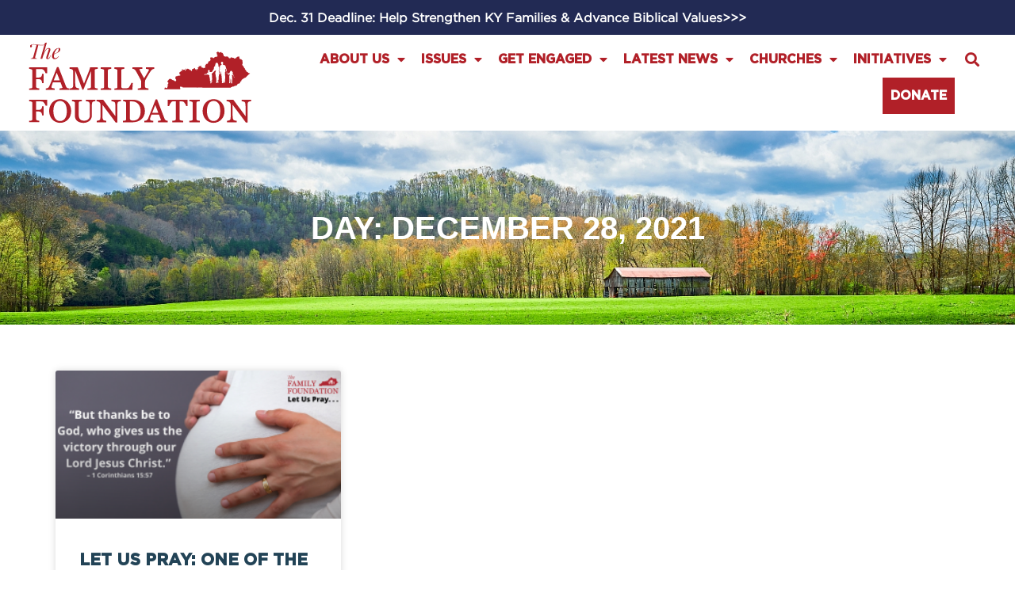

--- FILE ---
content_type: text/html; charset=UTF-8
request_url: https://www.kentuckyfamily.org/2021/12/28/
body_size: 13938
content:
<!doctype html>
<html lang="en-US">
<head>
	<meta charset="UTF-8">
	<meta name="viewport" content="width=device-width, initial-scale=1">
	<link rel="profile" href="https://gmpg.org/xfn/11">
	<meta name='robots' content='noindex, follow' />

	<!-- This site is optimized with the Yoast SEO plugin v26.6 - https://yoast.com/wordpress/plugins/seo/ -->
	<title>December 28, 2021 - The Family Foundation in Kentucky</title>
	<meta property="og:locale" content="en_US" />
	<meta property="og:type" content="website" />
	<meta property="og:title" content="December 28, 2021 - The Family Foundation in Kentucky" />
	<meta property="og:url" content="https://www.kentuckyfamily.org/2021/12/28/" />
	<meta property="og:site_name" content="The Family Foundation in Kentucky" />
	<meta name="twitter:card" content="summary_large_image" />
	<script type="application/ld+json" class="yoast-schema-graph">{"@context":"https://schema.org","@graph":[{"@type":"CollectionPage","@id":"https://www.kentuckyfamily.org/2021/12/28/","url":"https://www.kentuckyfamily.org/2021/12/28/","name":"December 28, 2021 - The Family Foundation in Kentucky","isPartOf":{"@id":"https://www.kentuckyfamily.org/#website"},"primaryImageOfPage":{"@id":"https://www.kentuckyfamily.org/2021/12/28/#primaryimage"},"image":{"@id":"https://www.kentuckyfamily.org/2021/12/28/#primaryimage"},"thumbnailUrl":"https://www.kentuckyfamily.org/wp-content/uploads/2021/12/Let-Us-Pray-1-Corinthians-1557.png","breadcrumb":{"@id":"https://www.kentuckyfamily.org/2021/12/28/#breadcrumb"},"inLanguage":"en-US"},{"@type":"ImageObject","inLanguage":"en-US","@id":"https://www.kentuckyfamily.org/2021/12/28/#primaryimage","url":"https://www.kentuckyfamily.org/wp-content/uploads/2021/12/Let-Us-Pray-1-Corinthians-1557.png","contentUrl":"https://www.kentuckyfamily.org/wp-content/uploads/2021/12/Let-Us-Pray-1-Corinthians-1557.png","width":1200,"height":628},{"@type":"BreadcrumbList","@id":"https://www.kentuckyfamily.org/2021/12/28/#breadcrumb","itemListElement":[{"@type":"ListItem","position":1,"name":"Home","item":"https://www.kentuckyfamily.org/"},{"@type":"ListItem","position":2,"name":"Archives for December 28, 2021"}]},{"@type":"WebSite","@id":"https://www.kentuckyfamily.org/#website","url":"https://www.kentuckyfamily.org/","name":"The Family Foundation in Kentucky","description":"Strengthening Families, Upholding Biblical Values","publisher":{"@id":"https://www.kentuckyfamily.org/#organization"},"potentialAction":[{"@type":"SearchAction","target":{"@type":"EntryPoint","urlTemplate":"https://www.kentuckyfamily.org/?s={search_term_string}"},"query-input":{"@type":"PropertyValueSpecification","valueRequired":true,"valueName":"search_term_string"}}],"inLanguage":"en-US"},{"@type":"Organization","@id":"https://www.kentuckyfamily.org/#organization","name":"The Family Foundation in Kentucky","url":"https://www.kentuckyfamily.org/","logo":{"@type":"ImageObject","inLanguage":"en-US","@id":"https://www.kentuckyfamily.org/#/schema/logo/image/","url":"https://www.kentuckyfamily.org/wp-content/uploads/2021/12/FF_State_Red.svg","contentUrl":"https://www.kentuckyfamily.org/wp-content/uploads/2021/12/FF_State_Red.svg","width":162,"height":59,"caption":"The Family Foundation in Kentucky"},"image":{"@id":"https://www.kentuckyfamily.org/#/schema/logo/image/"}}]}</script>
	<!-- / Yoast SEO plugin. -->


<link rel="alternate" type="application/rss+xml" title="The Family Foundation in Kentucky &raquo; Feed" href="https://www.kentuckyfamily.org/feed/" />
<link rel="alternate" type="application/rss+xml" title="The Family Foundation in Kentucky &raquo; Comments Feed" href="https://www.kentuckyfamily.org/comments/feed/" />
<style id='wp-img-auto-sizes-contain-inline-css'>
img:is([sizes=auto i],[sizes^="auto," i]){contain-intrinsic-size:3000px 1500px}
/*# sourceURL=wp-img-auto-sizes-contain-inline-css */
</style>

<style id='wp-emoji-styles-inline-css'>

	img.wp-smiley, img.emoji {
		display: inline !important;
		border: none !important;
		box-shadow: none !important;
		height: 1em !important;
		width: 1em !important;
		margin: 0 0.07em !important;
		vertical-align: -0.1em !important;
		background: none !important;
		padding: 0 !important;
	}
/*# sourceURL=wp-emoji-styles-inline-css */
</style>
<link rel='stylesheet' id='wp-block-library-css' href='https://www.kentuckyfamily.org/wp-includes/css/dist/block-library/style.min.css' media='all' />
<style id='filebird-block-filebird-gallery-style-inline-css'>
ul.filebird-block-filebird-gallery{margin:auto!important;padding:0!important;width:100%}ul.filebird-block-filebird-gallery.layout-grid{display:grid;grid-gap:20px;align-items:stretch;grid-template-columns:repeat(var(--columns),1fr);justify-items:stretch}ul.filebird-block-filebird-gallery.layout-grid li img{border:1px solid #ccc;box-shadow:2px 2px 6px 0 rgba(0,0,0,.3);height:100%;max-width:100%;-o-object-fit:cover;object-fit:cover;width:100%}ul.filebird-block-filebird-gallery.layout-masonry{-moz-column-count:var(--columns);-moz-column-gap:var(--space);column-gap:var(--space);-moz-column-width:var(--min-width);columns:var(--min-width) var(--columns);display:block;overflow:auto}ul.filebird-block-filebird-gallery.layout-masonry li{margin-bottom:var(--space)}ul.filebird-block-filebird-gallery li{list-style:none}ul.filebird-block-filebird-gallery li figure{height:100%;margin:0;padding:0;position:relative;width:100%}ul.filebird-block-filebird-gallery li figure figcaption{background:linear-gradient(0deg,rgba(0,0,0,.7),rgba(0,0,0,.3) 70%,transparent);bottom:0;box-sizing:border-box;color:#fff;font-size:.8em;margin:0;max-height:100%;overflow:auto;padding:3em .77em .7em;position:absolute;text-align:center;width:100%;z-index:2}ul.filebird-block-filebird-gallery li figure figcaption a{color:inherit}

/*# sourceURL=https://www.kentuckyfamily.org/wp-content/plugins/filebird/blocks/filebird-gallery/build/style-index.css */
</style>
<style id='global-styles-inline-css'>
:root{--wp--preset--aspect-ratio--square: 1;--wp--preset--aspect-ratio--4-3: 4/3;--wp--preset--aspect-ratio--3-4: 3/4;--wp--preset--aspect-ratio--3-2: 3/2;--wp--preset--aspect-ratio--2-3: 2/3;--wp--preset--aspect-ratio--16-9: 16/9;--wp--preset--aspect-ratio--9-16: 9/16;--wp--preset--color--black: #000000;--wp--preset--color--cyan-bluish-gray: #abb8c3;--wp--preset--color--white: #ffffff;--wp--preset--color--pale-pink: #f78da7;--wp--preset--color--vivid-red: #cf2e2e;--wp--preset--color--luminous-vivid-orange: #ff6900;--wp--preset--color--luminous-vivid-amber: #fcb900;--wp--preset--color--light-green-cyan: #7bdcb5;--wp--preset--color--vivid-green-cyan: #00d084;--wp--preset--color--pale-cyan-blue: #8ed1fc;--wp--preset--color--vivid-cyan-blue: #0693e3;--wp--preset--color--vivid-purple: #9b51e0;--wp--preset--gradient--vivid-cyan-blue-to-vivid-purple: linear-gradient(135deg,rgb(6,147,227) 0%,rgb(155,81,224) 100%);--wp--preset--gradient--light-green-cyan-to-vivid-green-cyan: linear-gradient(135deg,rgb(122,220,180) 0%,rgb(0,208,130) 100%);--wp--preset--gradient--luminous-vivid-amber-to-luminous-vivid-orange: linear-gradient(135deg,rgb(252,185,0) 0%,rgb(255,105,0) 100%);--wp--preset--gradient--luminous-vivid-orange-to-vivid-red: linear-gradient(135deg,rgb(255,105,0) 0%,rgb(207,46,46) 100%);--wp--preset--gradient--very-light-gray-to-cyan-bluish-gray: linear-gradient(135deg,rgb(238,238,238) 0%,rgb(169,184,195) 100%);--wp--preset--gradient--cool-to-warm-spectrum: linear-gradient(135deg,rgb(74,234,220) 0%,rgb(151,120,209) 20%,rgb(207,42,186) 40%,rgb(238,44,130) 60%,rgb(251,105,98) 80%,rgb(254,248,76) 100%);--wp--preset--gradient--blush-light-purple: linear-gradient(135deg,rgb(255,206,236) 0%,rgb(152,150,240) 100%);--wp--preset--gradient--blush-bordeaux: linear-gradient(135deg,rgb(254,205,165) 0%,rgb(254,45,45) 50%,rgb(107,0,62) 100%);--wp--preset--gradient--luminous-dusk: linear-gradient(135deg,rgb(255,203,112) 0%,rgb(199,81,192) 50%,rgb(65,88,208) 100%);--wp--preset--gradient--pale-ocean: linear-gradient(135deg,rgb(255,245,203) 0%,rgb(182,227,212) 50%,rgb(51,167,181) 100%);--wp--preset--gradient--electric-grass: linear-gradient(135deg,rgb(202,248,128) 0%,rgb(113,206,126) 100%);--wp--preset--gradient--midnight: linear-gradient(135deg,rgb(2,3,129) 0%,rgb(40,116,252) 100%);--wp--preset--font-size--small: 13px;--wp--preset--font-size--medium: 20px;--wp--preset--font-size--large: 36px;--wp--preset--font-size--x-large: 42px;--wp--preset--spacing--20: 0.44rem;--wp--preset--spacing--30: 0.67rem;--wp--preset--spacing--40: 1rem;--wp--preset--spacing--50: 1.5rem;--wp--preset--spacing--60: 2.25rem;--wp--preset--spacing--70: 3.38rem;--wp--preset--spacing--80: 5.06rem;--wp--preset--shadow--natural: 6px 6px 9px rgba(0, 0, 0, 0.2);--wp--preset--shadow--deep: 12px 12px 50px rgba(0, 0, 0, 0.4);--wp--preset--shadow--sharp: 6px 6px 0px rgba(0, 0, 0, 0.2);--wp--preset--shadow--outlined: 6px 6px 0px -3px rgb(255, 255, 255), 6px 6px rgb(0, 0, 0);--wp--preset--shadow--crisp: 6px 6px 0px rgb(0, 0, 0);}:root { --wp--style--global--content-size: 800px;--wp--style--global--wide-size: 1200px; }:where(body) { margin: 0; }.wp-site-blocks > .alignleft { float: left; margin-right: 2em; }.wp-site-blocks > .alignright { float: right; margin-left: 2em; }.wp-site-blocks > .aligncenter { justify-content: center; margin-left: auto; margin-right: auto; }:where(.wp-site-blocks) > * { margin-block-start: 24px; margin-block-end: 0; }:where(.wp-site-blocks) > :first-child { margin-block-start: 0; }:where(.wp-site-blocks) > :last-child { margin-block-end: 0; }:root { --wp--style--block-gap: 24px; }:root :where(.is-layout-flow) > :first-child{margin-block-start: 0;}:root :where(.is-layout-flow) > :last-child{margin-block-end: 0;}:root :where(.is-layout-flow) > *{margin-block-start: 24px;margin-block-end: 0;}:root :where(.is-layout-constrained) > :first-child{margin-block-start: 0;}:root :where(.is-layout-constrained) > :last-child{margin-block-end: 0;}:root :where(.is-layout-constrained) > *{margin-block-start: 24px;margin-block-end: 0;}:root :where(.is-layout-flex){gap: 24px;}:root :where(.is-layout-grid){gap: 24px;}.is-layout-flow > .alignleft{float: left;margin-inline-start: 0;margin-inline-end: 2em;}.is-layout-flow > .alignright{float: right;margin-inline-start: 2em;margin-inline-end: 0;}.is-layout-flow > .aligncenter{margin-left: auto !important;margin-right: auto !important;}.is-layout-constrained > .alignleft{float: left;margin-inline-start: 0;margin-inline-end: 2em;}.is-layout-constrained > .alignright{float: right;margin-inline-start: 2em;margin-inline-end: 0;}.is-layout-constrained > .aligncenter{margin-left: auto !important;margin-right: auto !important;}.is-layout-constrained > :where(:not(.alignleft):not(.alignright):not(.alignfull)){max-width: var(--wp--style--global--content-size);margin-left: auto !important;margin-right: auto !important;}.is-layout-constrained > .alignwide{max-width: var(--wp--style--global--wide-size);}body .is-layout-flex{display: flex;}.is-layout-flex{flex-wrap: wrap;align-items: center;}.is-layout-flex > :is(*, div){margin: 0;}body .is-layout-grid{display: grid;}.is-layout-grid > :is(*, div){margin: 0;}body{padding-top: 0px;padding-right: 0px;padding-bottom: 0px;padding-left: 0px;}a:where(:not(.wp-element-button)){text-decoration: underline;}:root :where(.wp-element-button, .wp-block-button__link){background-color: #32373c;border-width: 0;color: #fff;font-family: inherit;font-size: inherit;font-style: inherit;font-weight: inherit;letter-spacing: inherit;line-height: inherit;padding-top: calc(0.667em + 2px);padding-right: calc(1.333em + 2px);padding-bottom: calc(0.667em + 2px);padding-left: calc(1.333em + 2px);text-decoration: none;text-transform: inherit;}.has-black-color{color: var(--wp--preset--color--black) !important;}.has-cyan-bluish-gray-color{color: var(--wp--preset--color--cyan-bluish-gray) !important;}.has-white-color{color: var(--wp--preset--color--white) !important;}.has-pale-pink-color{color: var(--wp--preset--color--pale-pink) !important;}.has-vivid-red-color{color: var(--wp--preset--color--vivid-red) !important;}.has-luminous-vivid-orange-color{color: var(--wp--preset--color--luminous-vivid-orange) !important;}.has-luminous-vivid-amber-color{color: var(--wp--preset--color--luminous-vivid-amber) !important;}.has-light-green-cyan-color{color: var(--wp--preset--color--light-green-cyan) !important;}.has-vivid-green-cyan-color{color: var(--wp--preset--color--vivid-green-cyan) !important;}.has-pale-cyan-blue-color{color: var(--wp--preset--color--pale-cyan-blue) !important;}.has-vivid-cyan-blue-color{color: var(--wp--preset--color--vivid-cyan-blue) !important;}.has-vivid-purple-color{color: var(--wp--preset--color--vivid-purple) !important;}.has-black-background-color{background-color: var(--wp--preset--color--black) !important;}.has-cyan-bluish-gray-background-color{background-color: var(--wp--preset--color--cyan-bluish-gray) !important;}.has-white-background-color{background-color: var(--wp--preset--color--white) !important;}.has-pale-pink-background-color{background-color: var(--wp--preset--color--pale-pink) !important;}.has-vivid-red-background-color{background-color: var(--wp--preset--color--vivid-red) !important;}.has-luminous-vivid-orange-background-color{background-color: var(--wp--preset--color--luminous-vivid-orange) !important;}.has-luminous-vivid-amber-background-color{background-color: var(--wp--preset--color--luminous-vivid-amber) !important;}.has-light-green-cyan-background-color{background-color: var(--wp--preset--color--light-green-cyan) !important;}.has-vivid-green-cyan-background-color{background-color: var(--wp--preset--color--vivid-green-cyan) !important;}.has-pale-cyan-blue-background-color{background-color: var(--wp--preset--color--pale-cyan-blue) !important;}.has-vivid-cyan-blue-background-color{background-color: var(--wp--preset--color--vivid-cyan-blue) !important;}.has-vivid-purple-background-color{background-color: var(--wp--preset--color--vivid-purple) !important;}.has-black-border-color{border-color: var(--wp--preset--color--black) !important;}.has-cyan-bluish-gray-border-color{border-color: var(--wp--preset--color--cyan-bluish-gray) !important;}.has-white-border-color{border-color: var(--wp--preset--color--white) !important;}.has-pale-pink-border-color{border-color: var(--wp--preset--color--pale-pink) !important;}.has-vivid-red-border-color{border-color: var(--wp--preset--color--vivid-red) !important;}.has-luminous-vivid-orange-border-color{border-color: var(--wp--preset--color--luminous-vivid-orange) !important;}.has-luminous-vivid-amber-border-color{border-color: var(--wp--preset--color--luminous-vivid-amber) !important;}.has-light-green-cyan-border-color{border-color: var(--wp--preset--color--light-green-cyan) !important;}.has-vivid-green-cyan-border-color{border-color: var(--wp--preset--color--vivid-green-cyan) !important;}.has-pale-cyan-blue-border-color{border-color: var(--wp--preset--color--pale-cyan-blue) !important;}.has-vivid-cyan-blue-border-color{border-color: var(--wp--preset--color--vivid-cyan-blue) !important;}.has-vivid-purple-border-color{border-color: var(--wp--preset--color--vivid-purple) !important;}.has-vivid-cyan-blue-to-vivid-purple-gradient-background{background: var(--wp--preset--gradient--vivid-cyan-blue-to-vivid-purple) !important;}.has-light-green-cyan-to-vivid-green-cyan-gradient-background{background: var(--wp--preset--gradient--light-green-cyan-to-vivid-green-cyan) !important;}.has-luminous-vivid-amber-to-luminous-vivid-orange-gradient-background{background: var(--wp--preset--gradient--luminous-vivid-amber-to-luminous-vivid-orange) !important;}.has-luminous-vivid-orange-to-vivid-red-gradient-background{background: var(--wp--preset--gradient--luminous-vivid-orange-to-vivid-red) !important;}.has-very-light-gray-to-cyan-bluish-gray-gradient-background{background: var(--wp--preset--gradient--very-light-gray-to-cyan-bluish-gray) !important;}.has-cool-to-warm-spectrum-gradient-background{background: var(--wp--preset--gradient--cool-to-warm-spectrum) !important;}.has-blush-light-purple-gradient-background{background: var(--wp--preset--gradient--blush-light-purple) !important;}.has-blush-bordeaux-gradient-background{background: var(--wp--preset--gradient--blush-bordeaux) !important;}.has-luminous-dusk-gradient-background{background: var(--wp--preset--gradient--luminous-dusk) !important;}.has-pale-ocean-gradient-background{background: var(--wp--preset--gradient--pale-ocean) !important;}.has-electric-grass-gradient-background{background: var(--wp--preset--gradient--electric-grass) !important;}.has-midnight-gradient-background{background: var(--wp--preset--gradient--midnight) !important;}.has-small-font-size{font-size: var(--wp--preset--font-size--small) !important;}.has-medium-font-size{font-size: var(--wp--preset--font-size--medium) !important;}.has-large-font-size{font-size: var(--wp--preset--font-size--large) !important;}.has-x-large-font-size{font-size: var(--wp--preset--font-size--x-large) !important;}
:root :where(.wp-block-pullquote){font-size: 1.5em;line-height: 1.6;}
/*# sourceURL=global-styles-inline-css */
</style>
<link rel='stylesheet' id='simple-banner-style-css' href='https://www.kentuckyfamily.org/wp-content/plugins/simple-banner/simple-banner.css' media='all' />
<link rel='stylesheet' id='hello-elementor-css' href='https://www.kentuckyfamily.org/wp-content/themes/hello-elementor/assets/css/reset.css' media='all' />
<link rel='stylesheet' id='hello-elementor-theme-style-css' href='https://www.kentuckyfamily.org/wp-content/themes/hello-elementor/assets/css/theme.css' media='all' />
<link rel='stylesheet' id='hello-elementor-header-footer-css' href='https://www.kentuckyfamily.org/wp-content/themes/hello-elementor/assets/css/header-footer.css' media='all' />
<link rel='stylesheet' id='elementor-frontend-css' href='https://www.kentuckyfamily.org/wp-content/plugins/elementor/assets/css/frontend.min.css' media='all' />
<link rel='stylesheet' id='elementor-post-12-css' href='https://www.kentuckyfamily.org/wp-content/uploads/elementor/css/post-12.css' media='all' />
<link rel='stylesheet' id='widget-image-css' href='https://www.kentuckyfamily.org/wp-content/plugins/elementor/assets/css/widget-image.min.css' media='all' />
<link rel='stylesheet' id='widget-nav-menu-css' href='https://www.kentuckyfamily.org/wp-content/plugins/elementor-pro/assets/css/widget-nav-menu.min.css' media='all' />
<link rel='stylesheet' id='widget-search-form-css' href='https://www.kentuckyfamily.org/wp-content/plugins/elementor-pro/assets/css/widget-search-form.min.css' media='all' />
<link rel='stylesheet' id='elementor-icons-shared-0-css' href='https://www.kentuckyfamily.org/wp-content/plugins/elementor/assets/lib/font-awesome/css/fontawesome.min.css' media='all' />
<link rel='stylesheet' id='elementor-icons-fa-solid-css' href='https://www.kentuckyfamily.org/wp-content/plugins/elementor/assets/lib/font-awesome/css/solid.min.css' media='all' />
<link rel='stylesheet' id='widget-heading-css' href='https://www.kentuckyfamily.org/wp-content/plugins/elementor/assets/css/widget-heading.min.css' media='all' />
<link rel='stylesheet' id='widget-social-icons-css' href='https://www.kentuckyfamily.org/wp-content/plugins/elementor/assets/css/widget-social-icons.min.css' media='all' />
<link rel='stylesheet' id='e-apple-webkit-css' href='https://www.kentuckyfamily.org/wp-content/plugins/elementor/assets/css/conditionals/apple-webkit.min.css' media='all' />
<link rel='stylesheet' id='widget-posts-css' href='https://www.kentuckyfamily.org/wp-content/plugins/elementor-pro/assets/css/widget-posts.min.css' media='all' />
<link rel='stylesheet' id='widget-spacer-css' href='https://www.kentuckyfamily.org/wp-content/plugins/elementor/assets/css/widget-spacer.min.css' media='all' />
<link rel='stylesheet' id='e-popup-css' href='https://www.kentuckyfamily.org/wp-content/plugins/elementor-pro/assets/css/conditionals/popup.min.css' media='all' />
<link rel='stylesheet' id='elementor-icons-css' href='https://www.kentuckyfamily.org/wp-content/plugins/elementor/assets/lib/eicons/css/elementor-icons.min.css' media='all' />
<link rel='stylesheet' id='elementor-post-8168-css' href='https://www.kentuckyfamily.org/wp-content/uploads/elementor/css/post-8168.css' media='all' />
<link rel='stylesheet' id='elementor-post-8174-css' href='https://www.kentuckyfamily.org/wp-content/uploads/elementor/css/post-8174.css' media='all' />
<link rel='stylesheet' id='elementor-post-8187-css' href='https://www.kentuckyfamily.org/wp-content/uploads/elementor/css/post-8187.css' media='all' />
<link rel='stylesheet' id='elementor-post-8218-css' href='https://www.kentuckyfamily.org/wp-content/uploads/elementor/css/post-8218.css' media='all' />
<link rel='stylesheet' id='chld_thm_cfg_child-css' href='https://www.kentuckyfamily.org/wp-content/themes/hello-elementor-child/style.css' media='all' />
<link rel='stylesheet' id='elementor-icons-fa-brands-css' href='https://www.kentuckyfamily.org/wp-content/plugins/elementor/assets/lib/font-awesome/css/brands.min.css' media='all' />
<script src="https://www.kentuckyfamily.org/wp-includes/js/jquery/jquery.min.js" id="jquery-core-js"></script>
<script id="simple-banner-script-js-before">
const simpleBannerScriptParams = {"pro_version_enabled":"","debug_mode":"","id":9932,"version":"3.2.0","banner_params":[{"hide_simple_banner":"no","simple_banner_prepend_element":"body","simple_banner_position":"","header_margin":"","header_padding":"","wp_body_open_enabled":"","wp_body_open":true,"simple_banner_z_index":"","simple_banner_text":"<a href=\"https:\/\/web.charityengine.net\/familyfoundationgive\/\">Dec. 31 Deadline: Help Strengthen KY Families &amp; Advance Biblical Values&gt;&gt;&gt;<\/a>","disabled_on_current_page":false,"disabled_pages_array":[],"is_current_page_a_post":true,"disabled_on_posts":"","simple_banner_disabled_page_paths":"","simple_banner_font_size":"","simple_banner_color":"#222a54","simple_banner_text_color":"","simple_banner_link_color":"#ffffff","simple_banner_close_color":"","simple_banner_custom_css":"","simple_banner_scrolling_custom_css":"","simple_banner_text_custom_css":"","simple_banner_button_css":"","site_custom_css":"","keep_site_custom_css":"","site_custom_js":"","keep_site_custom_js":"","close_button_enabled":"","close_button_expiration":"","close_button_cookie_set":false,"current_date":{"date":"2025-12-30 10:19:03.403383","timezone_type":3,"timezone":"UTC"},"start_date":{"date":"2025-12-30 10:19:03.403388","timezone_type":3,"timezone":"UTC"},"end_date":{"date":"2025-12-30 10:19:03.403391","timezone_type":3,"timezone":"UTC"},"simple_banner_start_after_date":"","simple_banner_remove_after_date":"","simple_banner_insert_inside_element":""}]}
//# sourceURL=simple-banner-script-js-before
</script>
<script src="https://www.kentuckyfamily.org/wp-content/plugins/simple-banner/simple-banner.js" id="simple-banner-script-js"></script>
<style id="simple-banner-background-color" type="text/css">.simple-banner{background:#222a54;}</style><style id="simple-banner-text-color" type="text/css">.simple-banner .simple-banner-text{color: #ffffff;}</style><style id="simple-banner-link-color" type="text/css">.simple-banner .simple-banner-text a{color:#ffffff;}</style><style id="simple-banner-z-index" type="text/css">.simple-banner{z-index: 99999;}</style><style id="simple-banner-site-custom-css-dummy" type="text/css"></style><script id="simple-banner-site-custom-js-dummy" type="text/javascript"></script><meta name="generator" content="Elementor 3.34.0; features: additional_custom_breakpoints; settings: css_print_method-external, google_font-enabled, font_display-auto">
			<style>
				.e-con.e-parent:nth-of-type(n+4):not(.e-lazyloaded):not(.e-no-lazyload),
				.e-con.e-parent:nth-of-type(n+4):not(.e-lazyloaded):not(.e-no-lazyload) * {
					background-image: none !important;
				}
				@media screen and (max-height: 1024px) {
					.e-con.e-parent:nth-of-type(n+3):not(.e-lazyloaded):not(.e-no-lazyload),
					.e-con.e-parent:nth-of-type(n+3):not(.e-lazyloaded):not(.e-no-lazyload) * {
						background-image: none !important;
					}
				}
				@media screen and (max-height: 640px) {
					.e-con.e-parent:nth-of-type(n+2):not(.e-lazyloaded):not(.e-no-lazyload),
					.e-con.e-parent:nth-of-type(n+2):not(.e-lazyloaded):not(.e-no-lazyload) * {
						background-image: none !important;
					}
				}
			</style>
			<link rel="icon" href="https://www.kentuckyfamily.org/wp-content/uploads/2021/12/cropped-Family-Foundation-Website-32x32.png" sizes="32x32" />
<link rel="icon" href="https://www.kentuckyfamily.org/wp-content/uploads/2021/12/cropped-Family-Foundation-Website-192x192.png" sizes="192x192" />
<link rel="apple-touch-icon" href="https://www.kentuckyfamily.org/wp-content/uploads/2021/12/cropped-Family-Foundation-Website-180x180.png" />
<meta name="msapplication-TileImage" content="https://www.kentuckyfamily.org/wp-content/uploads/2021/12/cropped-Family-Foundation-Website-270x270.png" />
</head>
<body class="archive date wp-custom-logo wp-embed-responsive wp-theme-hello-elementor wp-child-theme-hello-elementor-child hello-elementor-default elementor-page-8187 elementor-default elementor-template-full-width elementor-kit-12">


<a class="skip-link screen-reader-text" href="#content">Skip to content</a>

		<header data-elementor-type="header" data-elementor-id="8168" class="elementor elementor-8168 elementor-location-header" data-elementor-post-type="elementor_library">
			<div class="elementor-element elementor-element-f3dc511 e-con-full e-flex e-con e-parent" data-id="f3dc511" data-element_type="container">
				<div class="elementor-element elementor-element-dca7050 elementor-widget elementor-widget-image" data-id="dca7050" data-element_type="widget" data-widget_type="image.default">
				<div class="elementor-widget-container">
																<a href="/">
							<img width="162" height="59" src="https://www.kentuckyfamily.org/wp-content/uploads/2021/12/FF_State_Red.svg" class="attachment-full size-full wp-image-8167" alt="" />								</a>
															</div>
				</div>
		<div class="elementor-element elementor-element-7265be0 e-con-full e-flex e-con e-child" data-id="7265be0" data-element_type="container">
				<div class="elementor-element elementor-element-fd6bbca elementor-widget__width-auto elementor-nav-menu__align-end elementor-widget-mobile__width-initial elementor-widget-tablet__width-auto elementor-hidden-tablet elementor-hidden-mobile elementor-nav-menu--dropdown-tablet elementor-nav-menu__text-align-aside elementor-nav-menu--toggle elementor-nav-menu--burger elementor-widget elementor-widget-nav-menu" data-id="fd6bbca" data-element_type="widget" data-settings="{&quot;layout&quot;:&quot;horizontal&quot;,&quot;submenu_icon&quot;:{&quot;value&quot;:&quot;&lt;i class=\&quot;fas fa-caret-down\&quot; aria-hidden=\&quot;true\&quot;&gt;&lt;\/i&gt;&quot;,&quot;library&quot;:&quot;fa-solid&quot;},&quot;toggle&quot;:&quot;burger&quot;}" data-widget_type="nav-menu.default">
				<div class="elementor-widget-container">
								<nav aria-label="Menu" class="elementor-nav-menu--main elementor-nav-menu__container elementor-nav-menu--layout-horizontal e--pointer-none">
				<ul id="menu-1-fd6bbca" class="elementor-nav-menu"><li class="menu-item menu-item-type-post_type menu-item-object-page menu-item-has-children menu-item-8598"><a href="https://www.kentuckyfamily.org/about-us/" class="elementor-item">About Us</a>
<ul class="sub-menu elementor-nav-menu--dropdown">
	<li class="menu-item menu-item-type-post_type menu-item-object-page menu-item-8601"><a href="https://www.kentuckyfamily.org/about-us/" class="elementor-sub-item">About Us</a></li>
	<li class="menu-item menu-item-type-post_type menu-item-object-page menu-item-8226"><a href="https://www.kentuckyfamily.org/our-story/" class="elementor-sub-item">Our Story</a></li>
	<li class="menu-item menu-item-type-post_type menu-item-object-page menu-item-8599"><a href="https://www.kentuckyfamily.org/our-team/" class="elementor-sub-item">Our Team</a></li>
	<li class="menu-item menu-item-type-post_type menu-item-object-page menu-item-9494"><a href="https://www.kentuckyfamily.org/contact/" class="elementor-sub-item">Contact Us</a></li>
	<li class="menu-item menu-item-type-post_type menu-item-object-page menu-item-13953"><a href="https://www.kentuckyfamily.org/careers/" class="elementor-sub-item">Careers &#038; Internships</a></li>
</ul>
</li>
<li class="menu-item menu-item-type-post_type menu-item-object-page menu-item-has-children menu-item-8229"><a href="https://www.kentuckyfamily.org/issues/" class="elementor-item">Issues</a>
<ul class="sub-menu elementor-nav-menu--dropdown">
	<li class="menu-item menu-item-type-post_type menu-item-object-issue menu-item-8230"><a href="https://www.kentuckyfamily.org/issue/family/" class="elementor-sub-item">Family</a></li>
	<li class="menu-item menu-item-type-post_type menu-item-object-issue menu-item-8231"><a href="https://www.kentuckyfamily.org/issue/life/" class="elementor-sub-item">Life</a></li>
	<li class="menu-item menu-item-type-post_type menu-item-object-issue menu-item-8232"><a href="https://www.kentuckyfamily.org/issue/religious-freedom/" class="elementor-sub-item">Religious Freedom</a></li>
	<li class="menu-item menu-item-type-post_type menu-item-object-issue menu-item-8233"><a href="https://www.kentuckyfamily.org/issue/human-sexuality/" class="elementor-sub-item">Human Sexuality</a></li>
	<li class="menu-item menu-item-type-post_type menu-item-object-issue menu-item-8234"><a href="https://www.kentuckyfamily.org/issue/human-dignity/" class="elementor-sub-item">Human Dignity</a></li>
</ul>
</li>
<li class="menu-item menu-item-type-post_type menu-item-object-page menu-item-has-children menu-item-8235"><a href="https://www.kentuckyfamily.org/get-engaged/" class="elementor-item">Get Engaged</a>
<ul class="sub-menu elementor-nav-menu--dropdown">
	<li class="menu-item menu-item-type-post_type menu-item-object-page menu-item-8293"><a href="https://www.kentuckyfamily.org/sign-up/" class="elementor-sub-item">Sign Up</a></li>
	<li class="menu-item menu-item-type-post_type menu-item-object-page menu-item-8237"><a href="https://www.kentuckyfamily.org/take-action/" class="elementor-sub-item">Take Action</a></li>
	<li class="menu-item menu-item-type-post_type menu-item-object-page menu-item-8238"><a href="https://www.kentuckyfamily.org/find-your-elected-officials/" class="elementor-sub-item">Find Your Elected Officials</a></li>
	<li class="menu-item menu-item-type-post_type menu-item-object-page menu-item-8294"><a href="https://www.kentuckyfamily.org/speaker-request/" class="elementor-sub-item">Request a Speaker</a></li>
	<li class="menu-item menu-item-type-post_type menu-item-object-page menu-item-8240"><a href="https://www.kentuckyfamily.org/resources/" class="elementor-sub-item">Resources</a></li>
	<li class="menu-item menu-item-type-post_type menu-item-object-page menu-item-8295"><a href="https://www.kentuckyfamily.org/events/" class="elementor-sub-item">Events</a></li>
</ul>
</li>
<li class="menu-item menu-item-type-post_type menu-item-object-page menu-item-has-children menu-item-8241"><a href="https://www.kentuckyfamily.org/news/" class="elementor-item">Latest News</a>
<ul class="sub-menu elementor-nav-menu--dropdown">
	<li class="menu-item menu-item-type-post_type menu-item-object-page menu-item-8242"><a href="https://www.kentuckyfamily.org/news/" class="elementor-sub-item">Latest News</a></li>
	<li class="menu-item menu-item-type-post_type menu-item-object-page menu-item-8243"><a href="https://www.kentuckyfamily.org/kentucky-citizen-blog/" class="elementor-sub-item">The Kentucky Citizen</a></li>
	<li class="menu-item menu-item-type-post_type menu-item-object-page menu-item-8244"><a href="https://www.kentuckyfamily.org/press-release/" class="elementor-sub-item">Media &#038; Press Releases</a></li>
	<li class="menu-item menu-item-type-post_type menu-item-object-page menu-item-13989"><a href="https://www.kentuckyfamily.org/radio-podcast/" class="elementor-sub-item">Radio &#038; Podcast</a></li>
</ul>
</li>
<li class="menu-item menu-item-type-post_type menu-item-object-page menu-item-has-children menu-item-8292"><a href="https://www.kentuckyfamily.org/churches/" class="elementor-item">Churches</a>
<ul class="sub-menu elementor-nav-menu--dropdown">
	<li class="menu-item menu-item-type-post_type menu-item-object-page menu-item-9582"><a href="https://www.kentuckyfamily.org/churches/" class="elementor-sub-item">Church Ambassador Network</a></li>
	<li class="menu-item menu-item-type-post_type menu-item-object-page menu-item-8247"><a href="https://www.kentuckyfamily.org/let-us-pray/" class="elementor-sub-item">Let Us Pray</a></li>
</ul>
</li>
<li class="menu-item menu-item-type-post_type menu-item-object-page menu-item-has-children menu-item-8291"><a href="https://www.kentuckyfamily.org/initiatives/" class="elementor-item">Initiatives</a>
<ul class="sub-menu elementor-nav-menu--dropdown">
	<li class="menu-item menu-item-type-post_type menu-item-object-page menu-item-11472"><a href="https://www.kentuckyfamily.org/scorecard/" class="elementor-sub-item">Legislative Scorecard</a></li>
	<li class="menu-item menu-item-type-post_type menu-item-object-page menu-item-14907"><a href="https://www.kentuckyfamily.org/vote/" class="elementor-sub-item">Election Resources &#038; Voter Guide</a></li>
	<li class="menu-item menu-item-type-post_type menu-item-object-page menu-item-8251"><a href="https://www.kentuckyfamily.org/choose-life-plates/" class="elementor-sub-item">Choose Life Plates</a></li>
	<li class="menu-item menu-item-type-post_type menu-item-object-page menu-item-8252"><a href="https://www.kentuckyfamily.org/kentucky-memorial-for-the-unborn/" class="elementor-sub-item">Kentucky Memorial for the Unborn</a></li>
	<li class="menu-item menu-item-type-post_type menu-item-object-page menu-item-12080"><a href="https://www.kentuckyfamily.org/pregnancycenter/" class="elementor-sub-item">Kentucky Pregnancy Help Centers</a></li>
	<li class="menu-item menu-item-type-custom menu-item-object-custom menu-item-9915"><a href="https://loveandlordship.com/" class="elementor-sub-item">Love &#038; Lordship</a></li>
</ul>
</li>
<li class="menu-item menu-item-type-post_type menu-item-object-page menu-item-8253"><a href="https://www.kentuckyfamily.org/donate/" class="elementor-item">Donate</a></li>
</ul>			</nav>
					<div class="elementor-menu-toggle" role="button" tabindex="0" aria-label="Menu Toggle" aria-expanded="false">
			<i aria-hidden="true" role="presentation" class="elementor-menu-toggle__icon--open eicon-menu-bar"></i><i aria-hidden="true" role="presentation" class="elementor-menu-toggle__icon--close eicon-close"></i>		</div>
					<nav class="elementor-nav-menu--dropdown elementor-nav-menu__container" aria-hidden="true">
				<ul id="menu-2-fd6bbca" class="elementor-nav-menu"><li class="menu-item menu-item-type-post_type menu-item-object-page menu-item-has-children menu-item-8598"><a href="https://www.kentuckyfamily.org/about-us/" class="elementor-item" tabindex="-1">About Us</a>
<ul class="sub-menu elementor-nav-menu--dropdown">
	<li class="menu-item menu-item-type-post_type menu-item-object-page menu-item-8601"><a href="https://www.kentuckyfamily.org/about-us/" class="elementor-sub-item" tabindex="-1">About Us</a></li>
	<li class="menu-item menu-item-type-post_type menu-item-object-page menu-item-8226"><a href="https://www.kentuckyfamily.org/our-story/" class="elementor-sub-item" tabindex="-1">Our Story</a></li>
	<li class="menu-item menu-item-type-post_type menu-item-object-page menu-item-8599"><a href="https://www.kentuckyfamily.org/our-team/" class="elementor-sub-item" tabindex="-1">Our Team</a></li>
	<li class="menu-item menu-item-type-post_type menu-item-object-page menu-item-9494"><a href="https://www.kentuckyfamily.org/contact/" class="elementor-sub-item" tabindex="-1">Contact Us</a></li>
	<li class="menu-item menu-item-type-post_type menu-item-object-page menu-item-13953"><a href="https://www.kentuckyfamily.org/careers/" class="elementor-sub-item" tabindex="-1">Careers &#038; Internships</a></li>
</ul>
</li>
<li class="menu-item menu-item-type-post_type menu-item-object-page menu-item-has-children menu-item-8229"><a href="https://www.kentuckyfamily.org/issues/" class="elementor-item" tabindex="-1">Issues</a>
<ul class="sub-menu elementor-nav-menu--dropdown">
	<li class="menu-item menu-item-type-post_type menu-item-object-issue menu-item-8230"><a href="https://www.kentuckyfamily.org/issue/family/" class="elementor-sub-item" tabindex="-1">Family</a></li>
	<li class="menu-item menu-item-type-post_type menu-item-object-issue menu-item-8231"><a href="https://www.kentuckyfamily.org/issue/life/" class="elementor-sub-item" tabindex="-1">Life</a></li>
	<li class="menu-item menu-item-type-post_type menu-item-object-issue menu-item-8232"><a href="https://www.kentuckyfamily.org/issue/religious-freedom/" class="elementor-sub-item" tabindex="-1">Religious Freedom</a></li>
	<li class="menu-item menu-item-type-post_type menu-item-object-issue menu-item-8233"><a href="https://www.kentuckyfamily.org/issue/human-sexuality/" class="elementor-sub-item" tabindex="-1">Human Sexuality</a></li>
	<li class="menu-item menu-item-type-post_type menu-item-object-issue menu-item-8234"><a href="https://www.kentuckyfamily.org/issue/human-dignity/" class="elementor-sub-item" tabindex="-1">Human Dignity</a></li>
</ul>
</li>
<li class="menu-item menu-item-type-post_type menu-item-object-page menu-item-has-children menu-item-8235"><a href="https://www.kentuckyfamily.org/get-engaged/" class="elementor-item" tabindex="-1">Get Engaged</a>
<ul class="sub-menu elementor-nav-menu--dropdown">
	<li class="menu-item menu-item-type-post_type menu-item-object-page menu-item-8293"><a href="https://www.kentuckyfamily.org/sign-up/" class="elementor-sub-item" tabindex="-1">Sign Up</a></li>
	<li class="menu-item menu-item-type-post_type menu-item-object-page menu-item-8237"><a href="https://www.kentuckyfamily.org/take-action/" class="elementor-sub-item" tabindex="-1">Take Action</a></li>
	<li class="menu-item menu-item-type-post_type menu-item-object-page menu-item-8238"><a href="https://www.kentuckyfamily.org/find-your-elected-officials/" class="elementor-sub-item" tabindex="-1">Find Your Elected Officials</a></li>
	<li class="menu-item menu-item-type-post_type menu-item-object-page menu-item-8294"><a href="https://www.kentuckyfamily.org/speaker-request/" class="elementor-sub-item" tabindex="-1">Request a Speaker</a></li>
	<li class="menu-item menu-item-type-post_type menu-item-object-page menu-item-8240"><a href="https://www.kentuckyfamily.org/resources/" class="elementor-sub-item" tabindex="-1">Resources</a></li>
	<li class="menu-item menu-item-type-post_type menu-item-object-page menu-item-8295"><a href="https://www.kentuckyfamily.org/events/" class="elementor-sub-item" tabindex="-1">Events</a></li>
</ul>
</li>
<li class="menu-item menu-item-type-post_type menu-item-object-page menu-item-has-children menu-item-8241"><a href="https://www.kentuckyfamily.org/news/" class="elementor-item" tabindex="-1">Latest News</a>
<ul class="sub-menu elementor-nav-menu--dropdown">
	<li class="menu-item menu-item-type-post_type menu-item-object-page menu-item-8242"><a href="https://www.kentuckyfamily.org/news/" class="elementor-sub-item" tabindex="-1">Latest News</a></li>
	<li class="menu-item menu-item-type-post_type menu-item-object-page menu-item-8243"><a href="https://www.kentuckyfamily.org/kentucky-citizen-blog/" class="elementor-sub-item" tabindex="-1">The Kentucky Citizen</a></li>
	<li class="menu-item menu-item-type-post_type menu-item-object-page menu-item-8244"><a href="https://www.kentuckyfamily.org/press-release/" class="elementor-sub-item" tabindex="-1">Media &#038; Press Releases</a></li>
	<li class="menu-item menu-item-type-post_type menu-item-object-page menu-item-13989"><a href="https://www.kentuckyfamily.org/radio-podcast/" class="elementor-sub-item" tabindex="-1">Radio &#038; Podcast</a></li>
</ul>
</li>
<li class="menu-item menu-item-type-post_type menu-item-object-page menu-item-has-children menu-item-8292"><a href="https://www.kentuckyfamily.org/churches/" class="elementor-item" tabindex="-1">Churches</a>
<ul class="sub-menu elementor-nav-menu--dropdown">
	<li class="menu-item menu-item-type-post_type menu-item-object-page menu-item-9582"><a href="https://www.kentuckyfamily.org/churches/" class="elementor-sub-item" tabindex="-1">Church Ambassador Network</a></li>
	<li class="menu-item menu-item-type-post_type menu-item-object-page menu-item-8247"><a href="https://www.kentuckyfamily.org/let-us-pray/" class="elementor-sub-item" tabindex="-1">Let Us Pray</a></li>
</ul>
</li>
<li class="menu-item menu-item-type-post_type menu-item-object-page menu-item-has-children menu-item-8291"><a href="https://www.kentuckyfamily.org/initiatives/" class="elementor-item" tabindex="-1">Initiatives</a>
<ul class="sub-menu elementor-nav-menu--dropdown">
	<li class="menu-item menu-item-type-post_type menu-item-object-page menu-item-11472"><a href="https://www.kentuckyfamily.org/scorecard/" class="elementor-sub-item" tabindex="-1">Legislative Scorecard</a></li>
	<li class="menu-item menu-item-type-post_type menu-item-object-page menu-item-14907"><a href="https://www.kentuckyfamily.org/vote/" class="elementor-sub-item" tabindex="-1">Election Resources &#038; Voter Guide</a></li>
	<li class="menu-item menu-item-type-post_type menu-item-object-page menu-item-8251"><a href="https://www.kentuckyfamily.org/choose-life-plates/" class="elementor-sub-item" tabindex="-1">Choose Life Plates</a></li>
	<li class="menu-item menu-item-type-post_type menu-item-object-page menu-item-8252"><a href="https://www.kentuckyfamily.org/kentucky-memorial-for-the-unborn/" class="elementor-sub-item" tabindex="-1">Kentucky Memorial for the Unborn</a></li>
	<li class="menu-item menu-item-type-post_type menu-item-object-page menu-item-12080"><a href="https://www.kentuckyfamily.org/pregnancycenter/" class="elementor-sub-item" tabindex="-1">Kentucky Pregnancy Help Centers</a></li>
	<li class="menu-item menu-item-type-custom menu-item-object-custom menu-item-9915"><a href="https://loveandlordship.com/" class="elementor-sub-item" tabindex="-1">Love &#038; Lordship</a></li>
</ul>
</li>
<li class="menu-item menu-item-type-post_type menu-item-object-page menu-item-8253"><a href="https://www.kentuckyfamily.org/donate/" class="elementor-item" tabindex="-1">Donate</a></li>
</ul>			</nav>
						</div>
				</div>
				<div class="elementor-element elementor-element-01b6071 elementor-search-form--skin-full_screen elementor-widget__width-auto elementor-widget-mobile__width-auto elementor-hidden-tablet elementor-hidden-mobile elementor-widget elementor-widget-search-form" data-id="01b6071" data-element_type="widget" data-settings="{&quot;skin&quot;:&quot;full_screen&quot;}" data-widget_type="search-form.default">
				<div class="elementor-widget-container">
							<search role="search">
			<form class="elementor-search-form" action="https://www.kentuckyfamily.org" method="get">
												<div class="elementor-search-form__toggle" role="button" tabindex="0" aria-label="Search">
					<i aria-hidden="true" class="fas fa-search"></i>				</div>
								<div class="elementor-search-form__container">
					<label class="elementor-screen-only" for="elementor-search-form-01b6071">Search</label>

					
					<input id="elementor-search-form-01b6071" placeholder="Search..." class="elementor-search-form__input" type="search" name="s" value="">
					
					
										<div class="dialog-lightbox-close-button dialog-close-button" role="button" tabindex="0" aria-label="Close this search box.">
						<i aria-hidden="true" class="eicon-close"></i>					</div>
									</div>
			</form>
		</search>
						</div>
				</div>
				<div class="elementor-element elementor-element-9ccda2c elementor-tablet-align-justify elementor-widget-tablet__width-initial elementor-widget-mobile__width-inherit elementor-hidden-desktop elementor-widget elementor-widget-button" data-id="9ccda2c" data-element_type="widget" data-widget_type="button.default">
				<div class="elementor-widget-container">
									<div class="elementor-button-wrapper">
					<a class="elementor-button elementor-button-link elementor-size-sm" href="#elementor-action%3Aaction%3Dpopup%3Aopen%26settings%3DeyJpZCI6IjgyMTgiLCJ0b2dnbGUiOmZhbHNlfQ%3D%3D">
						<span class="elementor-button-content-wrapper">
						<span class="elementor-button-icon">
				<i aria-hidden="true" class="fas fa-bars"></i>			</span>
									<span class="elementor-button-text">Menu</span>
					</span>
					</a>
				</div>
								</div>
				</div>
				<div class="elementor-element elementor-element-4b78f37 elementor-tablet-align-justify elementor-widget-tablet__width-initial elementor-widget-mobile__width-inherit elementor-hidden-desktop elementor-widget elementor-widget-button" data-id="4b78f37" data-element_type="widget" data-widget_type="button.default">
				<div class="elementor-widget-container">
									<div class="elementor-button-wrapper">
					<a class="elementor-button elementor-button-link elementor-size-sm" href="https://www.kentuckyfamily.org/donate/">
						<span class="elementor-button-content-wrapper">
									<span class="elementor-button-text">Donate</span>
					</span>
					</a>
				</div>
								</div>
				</div>
				</div>
				</div>
				</header>
				<div data-elementor-type="archive" data-elementor-id="8187" class="elementor elementor-8187 elementor-location-archive" data-elementor-post-type="elementor_library">
			<div class="elementor-element elementor-element-46a160a e-flex e-con-boxed e-con e-parent" data-id="46a160a" data-element_type="container" data-settings="{&quot;background_background&quot;:&quot;classic&quot;}">
					<div class="e-con-inner">
				<div class="elementor-element elementor-element-11a92f0 elementor-widget elementor-widget-theme-archive-title elementor-page-title elementor-widget-heading" data-id="11a92f0" data-element_type="widget" data-widget_type="theme-archive-title.default">
				<div class="elementor-widget-container">
					<h1 class="elementor-heading-title elementor-size-default">Day: December 28, 2021</h1>				</div>
				</div>
					</div>
				</div>
		<div class="elementor-element elementor-element-30905be e-flex e-con-boxed e-con e-parent" data-id="30905be" data-element_type="container">
					<div class="e-con-inner">
				<div class="elementor-element elementor-element-ba797d9 elementor-grid-3 elementor-grid-tablet-2 elementor-grid-mobile-1 elementor-posts--thumbnail-top elementor-card-shadow-yes elementor-posts__hover-gradient elementor-widget elementor-widget-archive-posts" data-id="ba797d9" data-element_type="widget" data-settings="{&quot;archive_cards_columns&quot;:&quot;3&quot;,&quot;archive_cards_columns_tablet&quot;:&quot;2&quot;,&quot;archive_cards_columns_mobile&quot;:&quot;1&quot;,&quot;archive_cards_row_gap&quot;:{&quot;unit&quot;:&quot;px&quot;,&quot;size&quot;:35,&quot;sizes&quot;:[]},&quot;archive_cards_row_gap_tablet&quot;:{&quot;unit&quot;:&quot;px&quot;,&quot;size&quot;:&quot;&quot;,&quot;sizes&quot;:[]},&quot;archive_cards_row_gap_mobile&quot;:{&quot;unit&quot;:&quot;px&quot;,&quot;size&quot;:&quot;&quot;,&quot;sizes&quot;:[]},&quot;pagination_type&quot;:&quot;numbers&quot;}" data-widget_type="archive-posts.archive_cards">
				<div class="elementor-widget-container">
							<div class="elementor-posts-container elementor-posts elementor-posts--skin-cards elementor-grid" role="list">
				<article class="elementor-post elementor-grid-item post-9932 post type-post status-publish format-standard has-post-thumbnail hentry category-let-us-pray" role="listitem">
			<div class="elementor-post__card">
				<a class="elementor-post__thumbnail__link" href="https://www.kentuckyfamily.org/let-us-pray-one-of-the-most-important-victories-of-2021/" tabindex="-1" ><div class="elementor-post__thumbnail"><img width="300" height="157" src="https://www.kentuckyfamily.org/wp-content/uploads/2021/12/Let-Us-Pray-1-Corinthians-1557-300x157.png" class="attachment-medium size-medium wp-image-9933" alt="" decoding="async" srcset="https://www.kentuckyfamily.org/wp-content/uploads/2021/12/Let-Us-Pray-1-Corinthians-1557-300x157.png 300w, https://www.kentuckyfamily.org/wp-content/uploads/2021/12/Let-Us-Pray-1-Corinthians-1557-1024x536.png 1024w, https://www.kentuckyfamily.org/wp-content/uploads/2021/12/Let-Us-Pray-1-Corinthians-1557-768x402.png 768w, https://www.kentuckyfamily.org/wp-content/uploads/2021/12/Let-Us-Pray-1-Corinthians-1557.png 1200w" sizes="(max-width: 300px) 100vw, 300px" /></div></a>
				<div class="elementor-post__text">
				<h3 class="elementor-post__title">
			<a href="https://www.kentuckyfamily.org/let-us-pray-one-of-the-most-important-victories-of-2021/" >
				LET US PRAY: One of the Most Important Victories of 2021			</a>
		</h3>
				<div class="elementor-post__excerpt">
			<p>ONE OF THE MOST IMPORTANT VICTORIES OF 2021 “But thanks be to God, who gives us the victory through our Lord Jesus Christ.” – 1</p>
		</div>
		
		<a class="elementor-post__read-more" href="https://www.kentuckyfamily.org/let-us-pray-one-of-the-most-important-victories-of-2021/" aria-label="Read more about LET US PRAY: One of the Most Important Victories of 2021" tabindex="-1" >
			Read More »		</a>

				</div>
					</div>
		</article>
				</div>
		
						</div>
				</div>
					</div>
				</div>
				</div>
				<footer data-elementor-type="footer" data-elementor-id="8174" class="elementor elementor-8174 elementor-location-footer" data-elementor-post-type="elementor_library">
			<div class="elementor-element elementor-element-6097b79 e-flex e-con-boxed e-con e-parent" data-id="6097b79" data-element_type="container" data-settings="{&quot;background_background&quot;:&quot;classic&quot;}">
					<div class="e-con-inner">
				<div class="elementor-element elementor-element-89d5431 elementor-widget elementor-widget-image" data-id="89d5431" data-element_type="widget" data-widget_type="image.default">
				<div class="elementor-widget-container">
															<img width="162" height="59" src="https://www.kentuckyfamily.org/wp-content/uploads/2021/12/FF_State_White.svg" class="attachment-medium_large size-medium_large wp-image-8173" alt="" />															</div>
				</div>
		<div class="elementor-element elementor-element-326d8fc e-flex e-con-boxed e-con e-child" data-id="326d8fc" data-element_type="container">
					<div class="e-con-inner">
		<div class="elementor-element elementor-element-c3d40bf e-con-full e-flex e-con e-child" data-id="c3d40bf" data-element_type="container">
				<div class="elementor-element elementor-element-148c670 elementor-widget elementor-widget-heading" data-id="148c670" data-element_type="widget" data-widget_type="heading.default">
				<div class="elementor-widget-container">
					<h2 class="elementor-heading-title elementor-size-default">Quick Links</h2>				</div>
				</div>
				<div class="elementor-element elementor-element-3cab8a5 elementor-widget elementor-widget-text-editor" data-id="3cab8a5" data-element_type="widget" data-widget_type="text-editor.default">
				<div class="elementor-widget-container">
									<ul><li><span style="color: #ffffff;"><a style="color: #ffffff;" href="/">Home</a></span></li><li><span style="color: #ffffff;"><a style="color: #ffffff;" href="/about-us/">About Us</a></span></li><li><span style="color: #ffffff;"><a style="color: #ffffff;" href="/issues/">Issues</a></span></li><li><span style="color: #ffffff;"><a style="color: #ffffff;" href="/get-engaged/">Get Engaged</a></span></li><li><span style="color: #ffffff;"><a style="color: #ffffff;" href="/news/">News</a></span></li><li><span style="color: #ffffff;"><a style="color: #ffffff;" href="/churches/">Churches</a></span></li><li><span style="color: #ffffff;"><a style="color: #ffffff;" href="/initiatives/">Initiatives</a></span></li><li><a href="/donate/"><span style="color: #ffffff;">Donate</span></a></li></ul>								</div>
				</div>
				<div class="elementor-element elementor-element-83caea7 elementor-align-justify elementor-widget elementor-widget-button" data-id="83caea7" data-element_type="widget" data-widget_type="button.default">
				<div class="elementor-widget-container">
									<div class="elementor-button-wrapper">
					<a class="elementor-button elementor-button-link elementor-size-sm" href="/sign-up/">
						<span class="elementor-button-content-wrapper">
									<span class="elementor-button-text">Sign Up</span>
					</span>
					</a>
				</div>
								</div>
				</div>
				</div>
		<div class="elementor-element elementor-element-15467b5 e-con-full e-flex e-con e-child" data-id="15467b5" data-element_type="container">
				<div class="elementor-element elementor-element-8d3af4b elementor-widget elementor-widget-heading" data-id="8d3af4b" data-element_type="widget" data-widget_type="heading.default">
				<div class="elementor-widget-container">
					<h2 class="elementor-heading-title elementor-size-default">Our Mission</h2>				</div>
				</div>
				<div class="elementor-element elementor-element-dd1c5dd elementor-widget elementor-widget-heading" data-id="dd1c5dd" data-element_type="widget" data-widget_type="heading.default">
				<div class="elementor-widget-container">
					<p class="elementor-heading-title elementor-size-default">The Family Foundation stands for Kentucky families and the Biblical values that make them strong by advocating for God-honoring public policy in our Commonwealth.</p>				</div>
				</div>
				<div class="elementor-element elementor-element-a0ca485 elementor-widget elementor-widget-heading" data-id="a0ca485" data-element_type="widget" data-widget_type="heading.default">
				<div class="elementor-widget-container">
					<h2 class="elementor-heading-title elementor-size-default">Follow Us</h2>				</div>
				</div>
				<div class="elementor-element elementor-element-006b6dd elementor-widget-tablet__width-auto elementor-shape-rounded elementor-grid-0 e-grid-align-center elementor-widget elementor-widget-social-icons" data-id="006b6dd" data-element_type="widget" data-widget_type="social-icons.default">
				<div class="elementor-widget-container">
							<div class="elementor-social-icons-wrapper elementor-grid" role="list">
							<span class="elementor-grid-item" role="listitem">
					<a class="elementor-icon elementor-social-icon elementor-social-icon-facebook elementor-repeater-item-cbb72be" href="https://www.facebook.com/TheFamilyFoundation/" target="_blank">
						<span class="elementor-screen-only">Facebook</span>
						<i aria-hidden="true" class="fab fa-facebook"></i>					</a>
				</span>
							<span class="elementor-grid-item" role="listitem">
					<a class="elementor-icon elementor-social-icon elementor-social-icon-twitter elementor-repeater-item-0813813" href="https://twitter.com/KentuckyFamily" target="_blank">
						<span class="elementor-screen-only">Twitter</span>
						<i aria-hidden="true" class="fab fa-twitter"></i>					</a>
				</span>
							<span class="elementor-grid-item" role="listitem">
					<a class="elementor-icon elementor-social-icon elementor-social-icon-envelope elementor-repeater-item-e504524" href="/sign-up/" target="_blank">
						<span class="elementor-screen-only">Envelope</span>
						<i aria-hidden="true" class="fas fa-envelope"></i>					</a>
				</span>
					</div>
						</div>
				</div>
				</div>
		<div class="elementor-element elementor-element-67c2619 e-con-full e-flex e-con e-child" data-id="67c2619" data-element_type="container">
				<div class="elementor-element elementor-element-fb9b072 elementor-widget elementor-widget-heading" data-id="fb9b072" data-element_type="widget" data-widget_type="heading.default">
				<div class="elementor-widget-container">
					<h2 class="elementor-heading-title elementor-size-default">Contact Us</h2>				</div>
				</div>
				<div class="elementor-element elementor-element-5ee0a83 elementor-widget elementor-widget-text-editor" data-id="5ee0a83" data-element_type="widget" data-widget_type="text-editor.default">
				<div class="elementor-widget-container">
									<p><strong>Phone</strong>:<br />859-255-5400<br /><strong>Email</strong>:<br /><a href="/cdn-cgi/l/email-protection" class="__cf_email__" data-cfemail="dab3b4bcb59ab1bfb4aeafb9b1a3bcbbb7b3b6a3f4b5a8bd">[email&#160;protected]</a><br /><strong>Address</strong>:<br />PO Box 911111<br />Lexington, KY 40591</p>								</div>
				</div>
				<div class="elementor-element elementor-element-b36f016 elementor-align-justify elementor-widget elementor-widget-button" data-id="b36f016" data-element_type="widget" data-widget_type="button.default">
				<div class="elementor-widget-container">
									<div class="elementor-button-wrapper">
					<a class="elementor-button elementor-button-link elementor-size-sm" href="/donate/">
						<span class="elementor-button-content-wrapper">
									<span class="elementor-button-text">Donate</span>
					</span>
					</a>
				</div>
								</div>
				</div>
				</div>
					</div>
				</div>
					</div>
				</div>
		<footer class="elementor-element elementor-element-1eccfde e-flex e-con-boxed e-con e-parent" data-id="1eccfde" data-element_type="container" data-settings="{&quot;background_background&quot;:&quot;classic&quot;}">
					<div class="e-con-inner">
				<div class="elementor-element elementor-element-4d7cf6b elementor-widget elementor-widget-heading" data-id="4d7cf6b" data-element_type="widget" data-widget_type="heading.default">
				<div class="elementor-widget-container">
					<p class="elementor-heading-title elementor-size-default">Copyright 2025 Kentucky Family Foundation | Website Design by <a href="https://arcfires.com">ArcFires</a> | <a href="/accessibility" style="color:white">Accessibility</a></p>				</div>
				</div>
					</div>
				</footer>
				</footer>
		
<script data-cfasync="false" src="/cdn-cgi/scripts/5c5dd728/cloudflare-static/email-decode.min.js"></script><script type="speculationrules">
{"prefetch":[{"source":"document","where":{"and":[{"href_matches":"/*"},{"not":{"href_matches":["/wp-*.php","/wp-admin/*","/wp-content/uploads/*","/wp-content/*","/wp-content/plugins/*","/wp-content/themes/hello-elementor-child/*","/wp-content/themes/hello-elementor/*","/*\\?(.+)"]}},{"not":{"selector_matches":"a[rel~=\"nofollow\"]"}},{"not":{"selector_matches":".no-prefetch, .no-prefetch a"}}]},"eagerness":"conservative"}]}
</script>
<div class="simple-banner simple-banner-text" style="display:none !important"></div>		<div data-elementor-type="popup" data-elementor-id="8218" class="elementor elementor-8218 elementor-location-popup" data-elementor-settings="{&quot;a11y_navigation&quot;:&quot;yes&quot;,&quot;triggers&quot;:[],&quot;timing&quot;:[]}" data-elementor-post-type="elementor_library">
			<div class="elementor-element elementor-element-6cfc423 e-flex e-con-boxed e-con e-parent" data-id="6cfc423" data-element_type="container">
					<div class="e-con-inner">
				<div class="elementor-element elementor-element-56538bb elementor-widget elementor-widget-image" data-id="56538bb" data-element_type="widget" data-widget_type="image.default">
				<div class="elementor-widget-container">
																<a href="/">
							<img loading="lazy" width="162" height="59" src="https://www.kentuckyfamily.org/wp-content/uploads/2021/12/FF_State_Red.svg" class="attachment-medium_large size-medium_large wp-image-8167" alt="" />								</a>
															</div>
				</div>
				<div class="elementor-element elementor-element-64be13a elementor-widget__width-auto elementor-widget-tablet__width-inherit elementor-widget-mobile__width-inherit elementor-widget elementor-widget-nav-menu" data-id="64be13a" data-element_type="widget" data-settings="{&quot;layout&quot;:&quot;dropdown&quot;,&quot;submenu_icon&quot;:{&quot;value&quot;:&quot;&lt;i class=\&quot;fas fa-caret-down\&quot; aria-hidden=\&quot;true\&quot;&gt;&lt;\/i&gt;&quot;,&quot;library&quot;:&quot;fa-solid&quot;}}" data-widget_type="nav-menu.default">
				<div class="elementor-widget-container">
								<nav class="elementor-nav-menu--dropdown elementor-nav-menu__container" aria-hidden="true">
				<ul id="menu-2-64be13a" class="elementor-nav-menu"><li class="menu-item menu-item-type-post_type menu-item-object-page menu-item-has-children menu-item-8598"><a href="https://www.kentuckyfamily.org/about-us/" class="elementor-item" tabindex="-1">About Us</a>
<ul class="sub-menu elementor-nav-menu--dropdown">
	<li class="menu-item menu-item-type-post_type menu-item-object-page menu-item-8601"><a href="https://www.kentuckyfamily.org/about-us/" class="elementor-sub-item" tabindex="-1">About Us</a></li>
	<li class="menu-item menu-item-type-post_type menu-item-object-page menu-item-8226"><a href="https://www.kentuckyfamily.org/our-story/" class="elementor-sub-item" tabindex="-1">Our Story</a></li>
	<li class="menu-item menu-item-type-post_type menu-item-object-page menu-item-8599"><a href="https://www.kentuckyfamily.org/our-team/" class="elementor-sub-item" tabindex="-1">Our Team</a></li>
	<li class="menu-item menu-item-type-post_type menu-item-object-page menu-item-9494"><a href="https://www.kentuckyfamily.org/contact/" class="elementor-sub-item" tabindex="-1">Contact Us</a></li>
	<li class="menu-item menu-item-type-post_type menu-item-object-page menu-item-13953"><a href="https://www.kentuckyfamily.org/careers/" class="elementor-sub-item" tabindex="-1">Careers &#038; Internships</a></li>
</ul>
</li>
<li class="menu-item menu-item-type-post_type menu-item-object-page menu-item-has-children menu-item-8229"><a href="https://www.kentuckyfamily.org/issues/" class="elementor-item" tabindex="-1">Issues</a>
<ul class="sub-menu elementor-nav-menu--dropdown">
	<li class="menu-item menu-item-type-post_type menu-item-object-issue menu-item-8230"><a href="https://www.kentuckyfamily.org/issue/family/" class="elementor-sub-item" tabindex="-1">Family</a></li>
	<li class="menu-item menu-item-type-post_type menu-item-object-issue menu-item-8231"><a href="https://www.kentuckyfamily.org/issue/life/" class="elementor-sub-item" tabindex="-1">Life</a></li>
	<li class="menu-item menu-item-type-post_type menu-item-object-issue menu-item-8232"><a href="https://www.kentuckyfamily.org/issue/religious-freedom/" class="elementor-sub-item" tabindex="-1">Religious Freedom</a></li>
	<li class="menu-item menu-item-type-post_type menu-item-object-issue menu-item-8233"><a href="https://www.kentuckyfamily.org/issue/human-sexuality/" class="elementor-sub-item" tabindex="-1">Human Sexuality</a></li>
	<li class="menu-item menu-item-type-post_type menu-item-object-issue menu-item-8234"><a href="https://www.kentuckyfamily.org/issue/human-dignity/" class="elementor-sub-item" tabindex="-1">Human Dignity</a></li>
</ul>
</li>
<li class="menu-item menu-item-type-post_type menu-item-object-page menu-item-has-children menu-item-8235"><a href="https://www.kentuckyfamily.org/get-engaged/" class="elementor-item" tabindex="-1">Get Engaged</a>
<ul class="sub-menu elementor-nav-menu--dropdown">
	<li class="menu-item menu-item-type-post_type menu-item-object-page menu-item-8293"><a href="https://www.kentuckyfamily.org/sign-up/" class="elementor-sub-item" tabindex="-1">Sign Up</a></li>
	<li class="menu-item menu-item-type-post_type menu-item-object-page menu-item-8237"><a href="https://www.kentuckyfamily.org/take-action/" class="elementor-sub-item" tabindex="-1">Take Action</a></li>
	<li class="menu-item menu-item-type-post_type menu-item-object-page menu-item-8238"><a href="https://www.kentuckyfamily.org/find-your-elected-officials/" class="elementor-sub-item" tabindex="-1">Find Your Elected Officials</a></li>
	<li class="menu-item menu-item-type-post_type menu-item-object-page menu-item-8294"><a href="https://www.kentuckyfamily.org/speaker-request/" class="elementor-sub-item" tabindex="-1">Request a Speaker</a></li>
	<li class="menu-item menu-item-type-post_type menu-item-object-page menu-item-8240"><a href="https://www.kentuckyfamily.org/resources/" class="elementor-sub-item" tabindex="-1">Resources</a></li>
	<li class="menu-item menu-item-type-post_type menu-item-object-page menu-item-8295"><a href="https://www.kentuckyfamily.org/events/" class="elementor-sub-item" tabindex="-1">Events</a></li>
</ul>
</li>
<li class="menu-item menu-item-type-post_type menu-item-object-page menu-item-has-children menu-item-8241"><a href="https://www.kentuckyfamily.org/news/" class="elementor-item" tabindex="-1">Latest News</a>
<ul class="sub-menu elementor-nav-menu--dropdown">
	<li class="menu-item menu-item-type-post_type menu-item-object-page menu-item-8242"><a href="https://www.kentuckyfamily.org/news/" class="elementor-sub-item" tabindex="-1">Latest News</a></li>
	<li class="menu-item menu-item-type-post_type menu-item-object-page menu-item-8243"><a href="https://www.kentuckyfamily.org/kentucky-citizen-blog/" class="elementor-sub-item" tabindex="-1">The Kentucky Citizen</a></li>
	<li class="menu-item menu-item-type-post_type menu-item-object-page menu-item-8244"><a href="https://www.kentuckyfamily.org/press-release/" class="elementor-sub-item" tabindex="-1">Media &#038; Press Releases</a></li>
	<li class="menu-item menu-item-type-post_type menu-item-object-page menu-item-13989"><a href="https://www.kentuckyfamily.org/radio-podcast/" class="elementor-sub-item" tabindex="-1">Radio &#038; Podcast</a></li>
</ul>
</li>
<li class="menu-item menu-item-type-post_type menu-item-object-page menu-item-has-children menu-item-8292"><a href="https://www.kentuckyfamily.org/churches/" class="elementor-item" tabindex="-1">Churches</a>
<ul class="sub-menu elementor-nav-menu--dropdown">
	<li class="menu-item menu-item-type-post_type menu-item-object-page menu-item-9582"><a href="https://www.kentuckyfamily.org/churches/" class="elementor-sub-item" tabindex="-1">Church Ambassador Network</a></li>
	<li class="menu-item menu-item-type-post_type menu-item-object-page menu-item-8247"><a href="https://www.kentuckyfamily.org/let-us-pray/" class="elementor-sub-item" tabindex="-1">Let Us Pray</a></li>
</ul>
</li>
<li class="menu-item menu-item-type-post_type menu-item-object-page menu-item-has-children menu-item-8291"><a href="https://www.kentuckyfamily.org/initiatives/" class="elementor-item" tabindex="-1">Initiatives</a>
<ul class="sub-menu elementor-nav-menu--dropdown">
	<li class="menu-item menu-item-type-post_type menu-item-object-page menu-item-11472"><a href="https://www.kentuckyfamily.org/scorecard/" class="elementor-sub-item" tabindex="-1">Legislative Scorecard</a></li>
	<li class="menu-item menu-item-type-post_type menu-item-object-page menu-item-14907"><a href="https://www.kentuckyfamily.org/vote/" class="elementor-sub-item" tabindex="-1">Election Resources &#038; Voter Guide</a></li>
	<li class="menu-item menu-item-type-post_type menu-item-object-page menu-item-8251"><a href="https://www.kentuckyfamily.org/choose-life-plates/" class="elementor-sub-item" tabindex="-1">Choose Life Plates</a></li>
	<li class="menu-item menu-item-type-post_type menu-item-object-page menu-item-8252"><a href="https://www.kentuckyfamily.org/kentucky-memorial-for-the-unborn/" class="elementor-sub-item" tabindex="-1">Kentucky Memorial for the Unborn</a></li>
	<li class="menu-item menu-item-type-post_type menu-item-object-page menu-item-12080"><a href="https://www.kentuckyfamily.org/pregnancycenter/" class="elementor-sub-item" tabindex="-1">Kentucky Pregnancy Help Centers</a></li>
	<li class="menu-item menu-item-type-custom menu-item-object-custom menu-item-9915"><a href="https://loveandlordship.com/" class="elementor-sub-item" tabindex="-1">Love &#038; Lordship</a></li>
</ul>
</li>
<li class="menu-item menu-item-type-post_type menu-item-object-page menu-item-8253"><a href="https://www.kentuckyfamily.org/donate/" class="elementor-item" tabindex="-1">Donate</a></li>
</ul>			</nav>
						</div>
				</div>
				<div class="elementor-element elementor-element-6b8ef24 elementor-search-form--skin-classic elementor-search-form--button-type-icon elementor-search-form--icon-search elementor-widget elementor-widget-search-form" data-id="6b8ef24" data-element_type="widget" data-settings="{&quot;skin&quot;:&quot;classic&quot;}" data-widget_type="search-form.default">
				<div class="elementor-widget-container">
							<search role="search">
			<form class="elementor-search-form" action="https://www.kentuckyfamily.org" method="get">
												<div class="elementor-search-form__container">
					<label class="elementor-screen-only" for="elementor-search-form-6b8ef24">Search</label>

					
					<input id="elementor-search-form-6b8ef24" placeholder="Search..." class="elementor-search-form__input" type="search" name="s" value="">
					
											<button class="elementor-search-form__submit" type="submit" aria-label="Search">
															<i aria-hidden="true" class="fas fa-search"></i>													</button>
					
									</div>
			</form>
		</search>
						</div>
				</div>
					</div>
				</div>
				</div>
					<script>
				const lazyloadRunObserver = () => {
					const lazyloadBackgrounds = document.querySelectorAll( `.e-con.e-parent:not(.e-lazyloaded)` );
					const lazyloadBackgroundObserver = new IntersectionObserver( ( entries ) => {
						entries.forEach( ( entry ) => {
							if ( entry.isIntersecting ) {
								let lazyloadBackground = entry.target;
								if( lazyloadBackground ) {
									lazyloadBackground.classList.add( 'e-lazyloaded' );
								}
								lazyloadBackgroundObserver.unobserve( entry.target );
							}
						});
					}, { rootMargin: '200px 0px 200px 0px' } );
					lazyloadBackgrounds.forEach( ( lazyloadBackground ) => {
						lazyloadBackgroundObserver.observe( lazyloadBackground );
					} );
				};
				const events = [
					'DOMContentLoaded',
					'elementor/lazyload/observe',
				];
				events.forEach( ( event ) => {
					document.addEventListener( event, lazyloadRunObserver );
				} );
			</script>
			<script src="https://www.kentuckyfamily.org/wp-content/themes/hello-elementor/assets/js/hello-frontend.js" id="hello-theme-frontend-js"></script>
<script src="https://www.kentuckyfamily.org/wp-content/plugins/elementor/assets/js/webpack.runtime.min.js" id="elementor-webpack-runtime-js"></script>
<script src="https://www.kentuckyfamily.org/wp-content/plugins/elementor/assets/js/frontend-modules.min.js" id="elementor-frontend-modules-js"></script>
<script src="https://www.kentuckyfamily.org/wp-includes/js/jquery/ui/core.min.js" id="jquery-ui-core-js"></script>
<script id="elementor-frontend-js-extra">
var PremiumSettings = {"ajaxurl":"https://www.kentuckyfamily.org/wp-admin/admin-ajax.php","nonce":"ec8602b7e6"};
//# sourceURL=elementor-frontend-js-extra
</script>
<script id="elementor-frontend-js-before">
var elementorFrontendConfig = {"environmentMode":{"edit":false,"wpPreview":false,"isScriptDebug":false},"i18n":{"shareOnFacebook":"Share on Facebook","shareOnTwitter":"Share on Twitter","pinIt":"Pin it","download":"Download","downloadImage":"Download image","fullscreen":"Fullscreen","zoom":"Zoom","share":"Share","playVideo":"Play Video","previous":"Previous","next":"Next","close":"Close","a11yCarouselPrevSlideMessage":"Previous slide","a11yCarouselNextSlideMessage":"Next slide","a11yCarouselFirstSlideMessage":"This is the first slide","a11yCarouselLastSlideMessage":"This is the last slide","a11yCarouselPaginationBulletMessage":"Go to slide"},"is_rtl":false,"breakpoints":{"xs":0,"sm":480,"md":768,"lg":1025,"xl":1440,"xxl":1600},"responsive":{"breakpoints":{"mobile":{"label":"Mobile Portrait","value":767,"default_value":767,"direction":"max","is_enabled":true},"mobile_extra":{"label":"Mobile Landscape","value":880,"default_value":880,"direction":"max","is_enabled":false},"tablet":{"label":"Tablet Portrait","value":1024,"default_value":1024,"direction":"max","is_enabled":true},"tablet_extra":{"label":"Tablet Landscape","value":1200,"default_value":1200,"direction":"max","is_enabled":false},"laptop":{"label":"Laptop","value":1366,"default_value":1366,"direction":"max","is_enabled":false},"widescreen":{"label":"Widescreen","value":2400,"default_value":2400,"direction":"min","is_enabled":false}},"hasCustomBreakpoints":false},"version":"3.34.0","is_static":false,"experimentalFeatures":{"additional_custom_breakpoints":true,"container":true,"theme_builder_v2":true,"hello-theme-header-footer":true,"nested-elements":true,"home_screen":true,"global_classes_should_enforce_capabilities":true,"e_variables":true,"cloud-library":true,"e_opt_in_v4_page":true,"e_interactions":true,"import-export-customization":true,"mega-menu":true,"e_pro_variables":true},"urls":{"assets":"https:\/\/www.kentuckyfamily.org\/wp-content\/plugins\/elementor\/assets\/","ajaxurl":"https:\/\/www.kentuckyfamily.org\/wp-admin\/admin-ajax.php","uploadUrl":"https:\/\/www.kentuckyfamily.org\/wp-content\/uploads"},"nonces":{"floatingButtonsClickTracking":"4d55228805"},"swiperClass":"swiper","settings":{"editorPreferences":[]},"kit":{"active_breakpoints":["viewport_mobile","viewport_tablet"],"global_image_lightbox":"yes","lightbox_enable_counter":"yes","lightbox_enable_fullscreen":"yes","lightbox_enable_zoom":"yes","lightbox_enable_share":"yes","lightbox_title_src":"title","lightbox_description_src":"description","hello_header_logo_type":"logo","hello_header_menu_layout":"horizontal","hello_footer_logo_type":"logo"},"post":{"id":0,"title":"December 28, 2021 - The Family Foundation in Kentucky","excerpt":""}};
//# sourceURL=elementor-frontend-js-before
</script>
<script src="https://www.kentuckyfamily.org/wp-content/plugins/elementor/assets/js/frontend.min.js" id="elementor-frontend-js"></script>
<script src="https://www.kentuckyfamily.org/wp-content/plugins/elementor-pro/assets/lib/smartmenus/jquery.smartmenus.min.js" id="smartmenus-js"></script>
<script src="https://www.kentuckyfamily.org/wp-includes/js/imagesloaded.min.js" id="imagesloaded-js"></script>
<script src="https://www.kentuckyfamily.org/wp-content/plugins/elementor-pro/assets/js/webpack-pro.runtime.min.js" id="elementor-pro-webpack-runtime-js"></script>
<script src="https://www.kentuckyfamily.org/wp-includes/js/dist/hooks.min.js" id="wp-hooks-js"></script>
<script src="https://www.kentuckyfamily.org/wp-includes/js/dist/i18n.min.js" id="wp-i18n-js"></script>
<script id="wp-i18n-js-after">
wp.i18n.setLocaleData( { 'text direction\u0004ltr': [ 'ltr' ] } );
//# sourceURL=wp-i18n-js-after
</script>
<script id="elementor-pro-frontend-js-before">
var ElementorProFrontendConfig = {"ajaxurl":"https:\/\/www.kentuckyfamily.org\/wp-admin\/admin-ajax.php","nonce":"24bdc611e0","urls":{"assets":"https:\/\/www.kentuckyfamily.org\/wp-content\/plugins\/elementor-pro\/assets\/","rest":"https:\/\/www.kentuckyfamily.org\/wp-json\/"},"settings":{"lazy_load_background_images":true},"popup":{"hasPopUps":true},"shareButtonsNetworks":{"facebook":{"title":"Facebook","has_counter":true},"twitter":{"title":"Twitter"},"linkedin":{"title":"LinkedIn","has_counter":true},"pinterest":{"title":"Pinterest","has_counter":true},"reddit":{"title":"Reddit","has_counter":true},"vk":{"title":"VK","has_counter":true},"odnoklassniki":{"title":"OK","has_counter":true},"tumblr":{"title":"Tumblr"},"digg":{"title":"Digg"},"skype":{"title":"Skype"},"stumbleupon":{"title":"StumbleUpon","has_counter":true},"mix":{"title":"Mix"},"telegram":{"title":"Telegram"},"pocket":{"title":"Pocket","has_counter":true},"xing":{"title":"XING","has_counter":true},"whatsapp":{"title":"WhatsApp"},"email":{"title":"Email"},"print":{"title":"Print"},"x-twitter":{"title":"X"},"threads":{"title":"Threads"}},"facebook_sdk":{"lang":"en_US","app_id":""},"lottie":{"defaultAnimationUrl":"https:\/\/www.kentuckyfamily.org\/wp-content\/plugins\/elementor-pro\/modules\/lottie\/assets\/animations\/default.json"}};
//# sourceURL=elementor-pro-frontend-js-before
</script>
<script src="https://www.kentuckyfamily.org/wp-content/plugins/elementor-pro/assets/js/frontend.min.js" id="elementor-pro-frontend-js"></script>
<script src="https://www.kentuckyfamily.org/wp-content/plugins/elementor-pro/assets/js/elements-handlers.min.js" id="pro-elements-handlers-js"></script>
<script id="wp-emoji-settings" type="application/json">
{"baseUrl":"https://s.w.org/images/core/emoji/17.0.2/72x72/","ext":".png","svgUrl":"https://s.w.org/images/core/emoji/17.0.2/svg/","svgExt":".svg","source":{"concatemoji":"https://www.kentuckyfamily.org/wp-includes/js/wp-emoji-release.min.js"}}
</script>
<script type="module">
/*! This file is auto-generated */
const a=JSON.parse(document.getElementById("wp-emoji-settings").textContent),o=(window._wpemojiSettings=a,"wpEmojiSettingsSupports"),s=["flag","emoji"];function i(e){try{var t={supportTests:e,timestamp:(new Date).valueOf()};sessionStorage.setItem(o,JSON.stringify(t))}catch(e){}}function c(e,t,n){e.clearRect(0,0,e.canvas.width,e.canvas.height),e.fillText(t,0,0);t=new Uint32Array(e.getImageData(0,0,e.canvas.width,e.canvas.height).data);e.clearRect(0,0,e.canvas.width,e.canvas.height),e.fillText(n,0,0);const a=new Uint32Array(e.getImageData(0,0,e.canvas.width,e.canvas.height).data);return t.every((e,t)=>e===a[t])}function p(e,t){e.clearRect(0,0,e.canvas.width,e.canvas.height),e.fillText(t,0,0);var n=e.getImageData(16,16,1,1);for(let e=0;e<n.data.length;e++)if(0!==n.data[e])return!1;return!0}function u(e,t,n,a){switch(t){case"flag":return n(e,"\ud83c\udff3\ufe0f\u200d\u26a7\ufe0f","\ud83c\udff3\ufe0f\u200b\u26a7\ufe0f")?!1:!n(e,"\ud83c\udde8\ud83c\uddf6","\ud83c\udde8\u200b\ud83c\uddf6")&&!n(e,"\ud83c\udff4\udb40\udc67\udb40\udc62\udb40\udc65\udb40\udc6e\udb40\udc67\udb40\udc7f","\ud83c\udff4\u200b\udb40\udc67\u200b\udb40\udc62\u200b\udb40\udc65\u200b\udb40\udc6e\u200b\udb40\udc67\u200b\udb40\udc7f");case"emoji":return!a(e,"\ud83e\u1fac8")}return!1}function f(e,t,n,a){let r;const o=(r="undefined"!=typeof WorkerGlobalScope&&self instanceof WorkerGlobalScope?new OffscreenCanvas(300,150):document.createElement("canvas")).getContext("2d",{willReadFrequently:!0}),s=(o.textBaseline="top",o.font="600 32px Arial",{});return e.forEach(e=>{s[e]=t(o,e,n,a)}),s}function r(e){var t=document.createElement("script");t.src=e,t.defer=!0,document.head.appendChild(t)}a.supports={everything:!0,everythingExceptFlag:!0},new Promise(t=>{let n=function(){try{var e=JSON.parse(sessionStorage.getItem(o));if("object"==typeof e&&"number"==typeof e.timestamp&&(new Date).valueOf()<e.timestamp+604800&&"object"==typeof e.supportTests)return e.supportTests}catch(e){}return null}();if(!n){if("undefined"!=typeof Worker&&"undefined"!=typeof OffscreenCanvas&&"undefined"!=typeof URL&&URL.createObjectURL&&"undefined"!=typeof Blob)try{var e="postMessage("+f.toString()+"("+[JSON.stringify(s),u.toString(),c.toString(),p.toString()].join(",")+"));",a=new Blob([e],{type:"text/javascript"});const r=new Worker(URL.createObjectURL(a),{name:"wpTestEmojiSupports"});return void(r.onmessage=e=>{i(n=e.data),r.terminate(),t(n)})}catch(e){}i(n=f(s,u,c,p))}t(n)}).then(e=>{for(const n in e)a.supports[n]=e[n],a.supports.everything=a.supports.everything&&a.supports[n],"flag"!==n&&(a.supports.everythingExceptFlag=a.supports.everythingExceptFlag&&a.supports[n]);var t;a.supports.everythingExceptFlag=a.supports.everythingExceptFlag&&!a.supports.flag,a.supports.everything||((t=a.source||{}).concatemoji?r(t.concatemoji):t.wpemoji&&t.twemoji&&(r(t.twemoji),r(t.wpemoji)))});
//# sourceURL=https://www.kentuckyfamily.org/wp-includes/js/wp-emoji-loader.min.js
</script>

<script defer src="https://static.cloudflareinsights.com/beacon.min.js/vcd15cbe7772f49c399c6a5babf22c1241717689176015" integrity="sha512-ZpsOmlRQV6y907TI0dKBHq9Md29nnaEIPlkf84rnaERnq6zvWvPUqr2ft8M1aS28oN72PdrCzSjY4U6VaAw1EQ==" data-cf-beacon='{"version":"2024.11.0","token":"292a50ef5a7441a194400d5056b30ca1","r":1,"server_timing":{"name":{"cfCacheStatus":true,"cfEdge":true,"cfExtPri":true,"cfL4":true,"cfOrigin":true,"cfSpeedBrain":true},"location_startswith":null}}' crossorigin="anonymous"></script>
</body>
</html>


<!-- Page supported by LiteSpeed Cache 7.7 on 2025-12-30 05:19:03 -->

--- FILE ---
content_type: text/css
request_url: https://www.kentuckyfamily.org/wp-content/uploads/elementor/css/post-12.css
body_size: 681
content:
.elementor-kit-12{--e-global-color-primary:#224356;--e-global-color-secondary:#54595F;--e-global-color-text:#34383E;--e-global-color-accent:#B12028;--e-global-color-053bd9e:#222A54;--e-global-color-5df6117:#6B8CB7;--e-global-color-b2df9f7:#FF8300;--e-global-color-4455ccb:#FFFFFF;--e-global-color-06e4f40:#000000;--e-global-color-eee1c75:#FFFFFF00;--e-global-color-7d25a47:#0033A0;--e-global-color-e88a1aa:#640C11;--e-global-typography-primary-font-family:"Georgia";--e-global-typography-primary-font-weight:600;--e-global-typography-primary-text-transform:uppercase;--e-global-typography-secondary-font-family:"Gotham Bold";--e-global-typography-secondary-font-weight:600;--e-global-typography-secondary-text-transform:uppercase;--e-global-typography-text-font-family:"Gotham Book Regular";--e-global-typography-text-font-weight:400;--e-global-typography-accent-font-family:"Gotham Book Regular";--e-global-typography-accent-font-weight:500;color:var( --e-global-color-text );font-family:var( --e-global-typography-text-font-family ), Sans-serif;font-weight:var( --e-global-typography-text-font-weight );}.elementor-kit-12 button,.elementor-kit-12 input[type="button"],.elementor-kit-12 input[type="submit"],.elementor-kit-12 .elementor-button{background-color:var( --e-global-color-accent );font-family:var( --e-global-typography-primary-font-family ), Sans-serif;font-weight:var( --e-global-typography-primary-font-weight );text-transform:var( --e-global-typography-primary-text-transform );color:var( --e-global-color-4455ccb );}.elementor-kit-12 button:hover,.elementor-kit-12 button:focus,.elementor-kit-12 input[type="button"]:hover,.elementor-kit-12 input[type="button"]:focus,.elementor-kit-12 input[type="submit"]:hover,.elementor-kit-12 input[type="submit"]:focus,.elementor-kit-12 .elementor-button:hover,.elementor-kit-12 .elementor-button:focus{background-color:var( --e-global-color-e88a1aa );color:var( --e-global-color-4455ccb );}.elementor-kit-12 e-page-transition{background-color:#FFBC7D;}.elementor-kit-12 a{color:var( --e-global-color-accent );}.elementor-kit-12 h1{color:var( --e-global-color-primary );font-family:var( --e-global-typography-primary-font-family ), Sans-serif;font-weight:var( --e-global-typography-primary-font-weight );text-transform:var( --e-global-typography-primary-text-transform );}.elementor-kit-12 h2{color:var( --e-global-color-primary );font-family:var( --e-global-typography-primary-font-family ), Sans-serif;font-weight:var( --e-global-typography-primary-font-weight );text-transform:var( --e-global-typography-primary-text-transform );}.elementor-kit-12 h3{color:var( --e-global-color-primary );font-family:var( --e-global-typography-primary-font-family ), Sans-serif;font-weight:var( --e-global-typography-primary-font-weight );text-transform:var( --e-global-typography-primary-text-transform );}.elementor-kit-12 h4{color:var( --e-global-color-primary );font-family:var( --e-global-typography-secondary-font-family ), Sans-serif;font-weight:var( --e-global-typography-secondary-font-weight );text-transform:var( --e-global-typography-secondary-text-transform );}.elementor-kit-12 h5{color:var( --e-global-color-primary );font-family:var( --e-global-typography-secondary-font-family ), Sans-serif;font-weight:var( --e-global-typography-secondary-font-weight );text-transform:var( --e-global-typography-secondary-text-transform );}.elementor-kit-12 h6{color:var( --e-global-color-primary );font-family:var( --e-global-typography-secondary-font-family ), Sans-serif;font-weight:var( --e-global-typography-secondary-font-weight );text-transform:var( --e-global-typography-secondary-text-transform );}.elementor-section.elementor-section-boxed > .elementor-container{max-width:1140px;}.e-con{--container-max-width:1140px;--container-default-padding-top:0px;--container-default-padding-right:0px;--container-default-padding-bottom:0px;--container-default-padding-left:0px;}.elementor-widget:not(:last-child){margin-block-end:20px;}.elementor-element{--widgets-spacing:20px 20px;--widgets-spacing-row:20px;--widgets-spacing-column:20px;}{}h1.entry-title{display:var(--page-title-display);}.site-header .site-branding{flex-direction:column;align-items:stretch;}.site-header{padding-inline-end:0px;padding-inline-start:0px;}.site-footer .site-branding{flex-direction:column;align-items:stretch;}@media(max-width:1024px){.elementor-section.elementor-section-boxed > .elementor-container{max-width:1024px;}.e-con{--container-max-width:1024px;}}@media(max-width:767px){.elementor-section.elementor-section-boxed > .elementor-container{max-width:767px;}.e-con{--container-max-width:767px;}}/* Start Custom Fonts CSS */@font-face {
	font-family: 'Gotham Bold';
	font-style: normal;
	font-weight: normal;
	font-display: auto;
	src: url('https://www.kentuckyfamily.org/wp-content/uploads/2021/12/Gotham-Bold.eot');
	src: url('https://www.kentuckyfamily.org/wp-content/uploads/2021/12/Gotham-Bold.eot?#iefix') format('embedded-opentype'),
		url('https://www.kentuckyfamily.org/wp-content/uploads/2021/12/Gotham-Bold.woff2') format('woff2'),
		url('https://www.kentuckyfamily.org/wp-content/uploads/2021/12/Gotham-Bold.woff') format('woff'),
		url('https://www.kentuckyfamily.org/wp-content/uploads/2021/12/GothamBold.ttf') format('truetype'),
		url('https://www.kentuckyfamily.org/wp-content/uploads/2021/12/Gotham-Bold.svg#GothamBold') format('svg');
}
@font-face {
	font-family: 'Gotham Bold';
	font-style: italic;
	font-weight: normal;
	font-display: auto;
	src: url('https://www.kentuckyfamily.org/wp-content/uploads/2021/12/GothamBoldItalic.ttf') format('truetype');
}
/* End Custom Fonts CSS */
/* Start Custom Fonts CSS */@font-face {
	font-family: 'Gotham Book Regular';
	font-style: normal;
	font-weight: normal;
	font-display: auto;
	src: url('https://www.kentuckyfamily.org/wp-content/uploads/2021/12/Gotham-Book-Regular.eot');
	src: url('https://www.kentuckyfamily.org/wp-content/uploads/2021/12/Gotham-Book-Regular.eot?#iefix') format('embedded-opentype'),
		url('https://www.kentuckyfamily.org/wp-content/uploads/2021/12/Gotham-Book-Regular.woff') format('woff'),
		url('https://www.kentuckyfamily.org/wp-content/uploads/2021/12/GothamBook.ttf') format('truetype'),
		url('https://www.kentuckyfamily.org/wp-content/uploads/2021/12/Gotham-Book-Regular.svg#GothamBookRegular') format('svg');
}
@font-face {
	font-family: 'Gotham Book Regular';
	font-style: italic;
	font-weight: normal;
	font-display: auto;
	src: url('https://www.kentuckyfamily.org/wp-content/uploads/2021/12/GothamBookItalic.ttf') format('truetype');
}
/* End Custom Fonts CSS */

--- FILE ---
content_type: text/css
request_url: https://www.kentuckyfamily.org/wp-content/uploads/elementor/css/post-8168.css
body_size: 1244
content:
.elementor-8168 .elementor-element.elementor-element-f3dc511{--display:flex;--flex-direction:row;--container-widget-width:calc( ( 1 - var( --container-widget-flex-grow ) ) * 100% );--container-widget-height:100%;--container-widget-flex-grow:1;--container-widget-align-self:stretch;--flex-wrap-mobile:wrap;--align-items:center;--gap:10px 10px;--row-gap:10px;--column-gap:10px;--padding-top:.5em;--padding-bottom:0.5em;--padding-left:2em;--padding-right:2em;}.elementor-widget-image .widget-image-caption{color:var( --e-global-color-text );font-family:var( --e-global-typography-text-font-family ), Sans-serif;font-weight:var( --e-global-typography-text-font-weight );}.elementor-8168 .elementor-element.elementor-element-dca7050{text-align:start;}.elementor-8168 .elementor-element.elementor-element-dca7050 img{width:100%;max-width:100%;}.elementor-8168 .elementor-element.elementor-element-7265be0{--display:flex;--flex-direction:row;--container-widget-width:calc( ( 1 - var( --container-widget-flex-grow ) ) * 100% );--container-widget-height:100%;--container-widget-flex-grow:1;--container-widget-align-self:stretch;--flex-wrap-mobile:wrap;--justify-content:flex-end;--align-items:center;--gap:0px 0px;--row-gap:0px;--column-gap:0px;--padding-top:0px;--padding-bottom:0px;--padding-left:0px;--padding-right:0px;}.elementor-widget-nav-menu .elementor-nav-menu .elementor-item{font-family:var( --e-global-typography-primary-font-family ), Sans-serif;font-weight:var( --e-global-typography-primary-font-weight );text-transform:var( --e-global-typography-primary-text-transform );}.elementor-widget-nav-menu .elementor-nav-menu--main .elementor-item{color:var( --e-global-color-text );fill:var( --e-global-color-text );}.elementor-widget-nav-menu .elementor-nav-menu--main .elementor-item:hover,
					.elementor-widget-nav-menu .elementor-nav-menu--main .elementor-item.elementor-item-active,
					.elementor-widget-nav-menu .elementor-nav-menu--main .elementor-item.highlighted,
					.elementor-widget-nav-menu .elementor-nav-menu--main .elementor-item:focus{color:var( --e-global-color-accent );fill:var( --e-global-color-accent );}.elementor-widget-nav-menu .elementor-nav-menu--main:not(.e--pointer-framed) .elementor-item:before,
					.elementor-widget-nav-menu .elementor-nav-menu--main:not(.e--pointer-framed) .elementor-item:after{background-color:var( --e-global-color-accent );}.elementor-widget-nav-menu .e--pointer-framed .elementor-item:before,
					.elementor-widget-nav-menu .e--pointer-framed .elementor-item:after{border-color:var( --e-global-color-accent );}.elementor-widget-nav-menu{--e-nav-menu-divider-color:var( --e-global-color-text );}.elementor-widget-nav-menu .elementor-nav-menu--dropdown .elementor-item, .elementor-widget-nav-menu .elementor-nav-menu--dropdown  .elementor-sub-item{font-family:var( --e-global-typography-accent-font-family ), Sans-serif;font-weight:var( --e-global-typography-accent-font-weight );}.elementor-8168 .elementor-element.elementor-element-fd6bbca{width:auto;max-width:auto;}.elementor-8168 .elementor-element.elementor-element-fd6bbca .elementor-menu-toggle{margin:0 auto;background-color:var( --e-global-color-accent );}.elementor-8168 .elementor-element.elementor-element-fd6bbca .elementor-nav-menu .elementor-item{font-family:var( --e-global-typography-secondary-font-family ), Sans-serif;font-weight:var( --e-global-typography-secondary-font-weight );text-transform:var( --e-global-typography-secondary-text-transform );}.elementor-8168 .elementor-element.elementor-element-fd6bbca .elementor-nav-menu--main .elementor-item{color:var( --e-global-color-accent );fill:var( --e-global-color-accent );padding-left:10px;padding-right:10px;}.elementor-8168 .elementor-element.elementor-element-fd6bbca .elementor-nav-menu--main .elementor-item:hover,
					.elementor-8168 .elementor-element.elementor-element-fd6bbca .elementor-nav-menu--main .elementor-item.elementor-item-active,
					.elementor-8168 .elementor-element.elementor-element-fd6bbca .elementor-nav-menu--main .elementor-item.highlighted,
					.elementor-8168 .elementor-element.elementor-element-fd6bbca .elementor-nav-menu--main .elementor-item:focus{color:var( --e-global-color-e88a1aa );fill:var( --e-global-color-e88a1aa );}.elementor-8168 .elementor-element.elementor-element-fd6bbca .elementor-nav-menu--dropdown a, .elementor-8168 .elementor-element.elementor-element-fd6bbca .elementor-menu-toggle{color:var( --e-global-color-accent );fill:var( --e-global-color-accent );}.elementor-8168 .elementor-element.elementor-element-fd6bbca .elementor-nav-menu--dropdown a:hover,
					.elementor-8168 .elementor-element.elementor-element-fd6bbca .elementor-nav-menu--dropdown a:focus,
					.elementor-8168 .elementor-element.elementor-element-fd6bbca .elementor-nav-menu--dropdown a.elementor-item-active,
					.elementor-8168 .elementor-element.elementor-element-fd6bbca .elementor-nav-menu--dropdown a.highlighted,
					.elementor-8168 .elementor-element.elementor-element-fd6bbca .elementor-menu-toggle:hover,
					.elementor-8168 .elementor-element.elementor-element-fd6bbca .elementor-menu-toggle:focus{color:var( --e-global-color-4455ccb );}.elementor-8168 .elementor-element.elementor-element-fd6bbca .elementor-nav-menu--dropdown a:hover,
					.elementor-8168 .elementor-element.elementor-element-fd6bbca .elementor-nav-menu--dropdown a:focus,
					.elementor-8168 .elementor-element.elementor-element-fd6bbca .elementor-nav-menu--dropdown a.elementor-item-active,
					.elementor-8168 .elementor-element.elementor-element-fd6bbca .elementor-nav-menu--dropdown a.highlighted{background-color:var( --e-global-color-accent );}.elementor-8168 .elementor-element.elementor-element-fd6bbca .elementor-nav-menu--dropdown{border-style:solid;border-width:1px 1px 1px 1px;border-color:#F1F1F1;}.elementor-8168 .elementor-element.elementor-element-fd6bbca .elementor-nav-menu--dropdown li:not(:last-child){border-style:solid;border-color:#F0F0F0;border-bottom-width:1px;}.elementor-8168 .elementor-element.elementor-element-fd6bbca div.elementor-menu-toggle{color:var( --e-global-color-4455ccb );}.elementor-8168 .elementor-element.elementor-element-fd6bbca div.elementor-menu-toggle svg{fill:var( --e-global-color-4455ccb );}.elementor-widget-search-form input[type="search"].elementor-search-form__input{font-family:var( --e-global-typography-text-font-family ), Sans-serif;font-weight:var( --e-global-typography-text-font-weight );}.elementor-widget-search-form .elementor-search-form__input,
					.elementor-widget-search-form .elementor-search-form__icon,
					.elementor-widget-search-form .elementor-lightbox .dialog-lightbox-close-button,
					.elementor-widget-search-form .elementor-lightbox .dialog-lightbox-close-button:hover,
					.elementor-widget-search-form.elementor-search-form--skin-full_screen input[type="search"].elementor-search-form__input{color:var( --e-global-color-text );fill:var( --e-global-color-text );}.elementor-widget-search-form .elementor-search-form__submit{font-family:var( --e-global-typography-text-font-family ), Sans-serif;font-weight:var( --e-global-typography-text-font-weight );background-color:var( --e-global-color-secondary );}.elementor-8168 .elementor-element.elementor-element-01b6071{width:auto;max-width:auto;}.elementor-8168 .elementor-element.elementor-element-01b6071 > .elementor-widget-container{padding:6px 6px 6px 6px;}.elementor-8168 .elementor-element.elementor-element-01b6071 .elementor-search-form{text-align:center;}.elementor-8168 .elementor-element.elementor-element-01b6071 .elementor-search-form__toggle{--e-search-form-toggle-size:33px;--e-search-form-toggle-color:var( --e-global-color-accent );--e-search-form-toggle-background-color:var( --e-global-color-eee1c75 );}.elementor-8168 .elementor-element.elementor-element-01b6071:not(.elementor-search-form--skin-full_screen) .elementor-search-form__container{border-radius:3px;}.elementor-8168 .elementor-element.elementor-element-01b6071.elementor-search-form--skin-full_screen input[type="search"].elementor-search-form__input{border-radius:3px;}.elementor-widget-button .elementor-button{background-color:var( --e-global-color-accent );font-family:var( --e-global-typography-accent-font-family ), Sans-serif;font-weight:var( --e-global-typography-accent-font-weight );}.elementor-8168 .elementor-element.elementor-element-9ccda2c .elementor-button-content-wrapper{flex-direction:row;}.elementor-8168 .elementor-element.elementor-element-9ccda2c .elementor-button{font-family:var( --e-global-typography-secondary-font-family ), Sans-serif;font-weight:var( --e-global-typography-secondary-font-weight );text-transform:var( --e-global-typography-secondary-text-transform );border-style:solid;border-width:1px 1px 1px 1px;border-color:var( --e-global-color-4455ccb );border-radius:0px 0px 0px 0px;}.elementor-8168 .elementor-element.elementor-element-4b78f37 .elementor-button{font-family:var( --e-global-typography-secondary-font-family ), Sans-serif;font-weight:var( --e-global-typography-secondary-font-weight );text-transform:var( --e-global-typography-secondary-text-transform );border-style:solid;border-width:1px 1px 1px 1px;border-color:var( --e-global-color-4455ccb );border-radius:0px 0px 0px 0px;}.elementor-theme-builder-content-area{height:400px;}.elementor-location-header:before, .elementor-location-footer:before{content:"";display:table;clear:both;}@media(max-width:1024px){.elementor-8168 .elementor-element.elementor-element-f3dc511{--padding-top:20px;--padding-bottom:20px;--padding-left:40px;--padding-right:40px;}.elementor-8168 .elementor-element.elementor-element-7265be0{--justify-content:flex-end;}.elementor-8168 .elementor-element.elementor-element-fd6bbca{width:auto;max-width:auto;align-self:flex-end;--nav-menu-icon-size:20px;}.elementor-8168 .elementor-element.elementor-element-fd6bbca .elementor-menu-toggle{border-radius:0px;}.elementor-8168 .elementor-element.elementor-element-9ccda2c{width:var( --container-widget-width, 25% );max-width:25%;--container-widget-width:25%;--container-widget-flex-grow:0;}.elementor-8168 .elementor-element.elementor-element-9ccda2c .elementor-button{padding:10% 40% 10% 40%;}.elementor-8168 .elementor-element.elementor-element-4b78f37{width:var( --container-widget-width, 25% );max-width:25%;--container-widget-width:25%;--container-widget-flex-grow:0;}.elementor-8168 .elementor-element.elementor-element-4b78f37 .elementor-button{padding:10% 40% 10% 40%;}}@media(max-width:767px){.elementor-8168 .elementor-element.elementor-element-f3dc511{--justify-content:center;--padding-top:20px;--padding-bottom:0px;--padding-left:0px;--padding-right:0px;}.elementor-8168 .elementor-element.elementor-element-dca7050{text-align:center;}.elementor-8168 .elementor-element.elementor-element-7265be0{--justify-content:center;--padding-top:0px;--padding-bottom:0px;--padding-left:0px;--padding-right:0px;}.elementor-8168 .elementor-element.elementor-element-fd6bbca{width:initial;max-width:initial;}.elementor-8168 .elementor-element.elementor-element-01b6071{width:auto;max-width:auto;}.elementor-8168 .elementor-element.elementor-element-9ccda2c{width:100%;max-width:100%;}.elementor-8168 .elementor-element.elementor-element-9ccda2c .elementor-button{padding:03% 40% 03% 40%;}.elementor-8168 .elementor-element.elementor-element-4b78f37{width:100%;max-width:100%;}.elementor-8168 .elementor-element.elementor-element-4b78f37 .elementor-button{padding:03% 40% 03% 40%;}}@media(min-width:768px){.elementor-8168 .elementor-element.elementor-element-7265be0{--width:79.304%;}}@media(max-width:1024px) and (min-width:768px){.elementor-8168 .elementor-element.elementor-element-7265be0{--width:100%;}}/* Start custom CSS for nav-menu, class: .elementor-element-fd6bbca */li.menu-item.menu-item-type-post_type.menu-item-object-page.menu-item-8253 {
    background-color: #B12028 !important;
}
li.menu-item.menu-item-type-post_type.menu-item-object-page.menu-item-8253 a.elementor-item {
    color: white !important;
}/* End custom CSS */

--- FILE ---
content_type: text/css
request_url: https://www.kentuckyfamily.org/wp-content/uploads/elementor/css/post-8174.css
body_size: 872
content:
.elementor-8174 .elementor-element.elementor-element-6097b79{--display:flex;--flex-direction:column;--container-widget-width:calc( ( 1 - var( --container-widget-flex-grow ) ) * 100% );--container-widget-height:initial;--container-widget-flex-grow:0;--container-widget-align-self:initial;--flex-wrap-mobile:wrap;--align-items:stretch;--gap:30px 30px;--row-gap:30px;--column-gap:30px;--padding-top:40px;--padding-bottom:40px;--padding-left:20px;--padding-right:20px;}.elementor-8174 .elementor-element.elementor-element-6097b79:not(.elementor-motion-effects-element-type-background), .elementor-8174 .elementor-element.elementor-element-6097b79 > .elementor-motion-effects-container > .elementor-motion-effects-layer{background-color:var( --e-global-color-e88a1aa );}.elementor-widget-image .widget-image-caption{color:var( --e-global-color-text );font-family:var( --e-global-typography-text-font-family ), Sans-serif;font-weight:var( --e-global-typography-text-font-weight );}.elementor-8174 .elementor-element.elementor-element-89d5431 img{max-width:20%;}.elementor-8174 .elementor-element.elementor-element-326d8fc{--display:flex;--flex-direction:row;--container-widget-width:initial;--container-widget-height:100%;--container-widget-flex-grow:1;--container-widget-align-self:stretch;--flex-wrap-mobile:wrap;--padding-top:0px;--padding-bottom:0px;--padding-left:0px;--padding-right:0px;}.elementor-8174 .elementor-element.elementor-element-c3d40bf{--display:flex;--justify-content:space-between;}.elementor-widget-heading .elementor-heading-title{font-family:var( --e-global-typography-primary-font-family ), Sans-serif;font-weight:var( --e-global-typography-primary-font-weight );text-transform:var( --e-global-typography-primary-text-transform );color:var( --e-global-color-primary );}.elementor-8174 .elementor-element.elementor-element-148c670{text-align:center;}.elementor-8174 .elementor-element.elementor-element-148c670 .elementor-heading-title{color:var( --e-global-color-4455ccb );}.elementor-widget-text-editor{font-family:var( --e-global-typography-text-font-family ), Sans-serif;font-weight:var( --e-global-typography-text-font-weight );color:var( --e-global-color-text );}.elementor-widget-text-editor.elementor-drop-cap-view-stacked .elementor-drop-cap{background-color:var( --e-global-color-primary );}.elementor-widget-text-editor.elementor-drop-cap-view-framed .elementor-drop-cap, .elementor-widget-text-editor.elementor-drop-cap-view-default .elementor-drop-cap{color:var( --e-global-color-primary );border-color:var( --e-global-color-primary );}.elementor-8174 .elementor-element.elementor-element-3cab8a5{color:var( --e-global-color-4455ccb );}.elementor-widget-button .elementor-button{background-color:var( --e-global-color-accent );font-family:var( --e-global-typography-accent-font-family ), Sans-serif;font-weight:var( --e-global-typography-accent-font-weight );}.elementor-8174 .elementor-element.elementor-element-83caea7 .elementor-button{background-color:var( --e-global-color-4455ccb );fill:var( --e-global-color-e88a1aa );color:var( --e-global-color-e88a1aa );}.elementor-8174 .elementor-element.elementor-element-15467b5{--display:flex;--justify-content:space-between;}.elementor-8174 .elementor-element.elementor-element-8d3af4b{text-align:center;}.elementor-8174 .elementor-element.elementor-element-8d3af4b .elementor-heading-title{color:var( --e-global-color-4455ccb );}.elementor-8174 .elementor-element.elementor-element-dd1c5dd{text-align:center;}.elementor-8174 .elementor-element.elementor-element-dd1c5dd .elementor-heading-title{font-family:"Gotham Book Regular", Sans-serif;font-weight:400;line-height:21px;color:var( --e-global-color-4455ccb );}.elementor-8174 .elementor-element.elementor-element-a0ca485 > .elementor-widget-container{padding:2em 0em 0em 0em;}.elementor-8174 .elementor-element.elementor-element-a0ca485{text-align:center;}.elementor-8174 .elementor-element.elementor-element-a0ca485 .elementor-heading-title{color:var( --e-global-color-4455ccb );}.elementor-8174 .elementor-element.elementor-element-006b6dd{--grid-template-columns:repeat(0, auto);--icon-size:20px;--grid-column-gap:10px;--grid-row-gap:0px;}.elementor-8174 .elementor-element.elementor-element-006b6dd .elementor-widget-container{text-align:center;}.elementor-8174 .elementor-element.elementor-element-006b6dd .elementor-social-icon{background-color:var( --e-global-color-4455ccb );}.elementor-8174 .elementor-element.elementor-element-006b6dd .elementor-social-icon i{color:var( --e-global-color-e88a1aa );}.elementor-8174 .elementor-element.elementor-element-006b6dd .elementor-social-icon svg{fill:var( --e-global-color-e88a1aa );}.elementor-8174 .elementor-element.elementor-element-67c2619{--display:flex;--justify-content:space-between;}.elementor-8174 .elementor-element.elementor-element-fb9b072{text-align:center;}.elementor-8174 .elementor-element.elementor-element-fb9b072 .elementor-heading-title{color:var( --e-global-color-4455ccb );}.elementor-8174 .elementor-element.elementor-element-5ee0a83{color:var( --e-global-color-4455ccb );}.elementor-8174 .elementor-element.elementor-element-b36f016 .elementor-button{background-color:var( --e-global-color-4455ccb );fill:var( --e-global-color-e88a1aa );color:var( --e-global-color-e88a1aa );}.elementor-8174 .elementor-element.elementor-element-1eccfde{--display:flex;--min-height:90px;--flex-direction:row;--container-widget-width:calc( ( 1 - var( --container-widget-flex-grow ) ) * 100% );--container-widget-height:100%;--container-widget-flex-grow:1;--container-widget-align-self:stretch;--flex-wrap-mobile:wrap;--justify-content:space-between;--align-items:center;--gap:10px 10px;--row-gap:10px;--column-gap:10px;}.elementor-8174 .elementor-element.elementor-element-1eccfde:not(.elementor-motion-effects-element-type-background), .elementor-8174 .elementor-element.elementor-element-1eccfde > .elementor-motion-effects-container > .elementor-motion-effects-layer{background-color:#2d2d2d;}.elementor-8174 .elementor-element.elementor-element-4d7cf6b .elementor-heading-title{font-size:13px;font-weight:300;color:rgba(255,255,255,0.39);}.elementor-theme-builder-content-area{height:400px;}.elementor-location-header:before, .elementor-location-footer:before{content:"";display:table;clear:both;}@media(max-width:1024px){.elementor-8174 .elementor-element.elementor-element-89d5431 img{max-width:40%;}.elementor-8174 .elementor-element.elementor-element-326d8fc{--flex-direction:row;--container-widget-width:initial;--container-widget-height:100%;--container-widget-flex-grow:1;--container-widget-align-self:stretch;--flex-wrap-mobile:wrap;--flex-wrap:wrap;}.elementor-8174 .elementor-element.elementor-element-c3d40bf{--flex-direction:column;--container-widget-width:100%;--container-widget-height:initial;--container-widget-flex-grow:0;--container-widget-align-self:initial;--flex-wrap-mobile:wrap;}.elementor-8174 .elementor-element.elementor-element-15467b5.e-con{--order:-99999 /* order start hack */;}.elementor-8174 .elementor-element.elementor-element-a0ca485 > .elementor-widget-container{padding:0px 0px 0px 0px;}.elementor-8174 .elementor-element.elementor-element-006b6dd{width:auto;max-width:auto;}.elementor-8174 .elementor-element.elementor-element-67c2619.e-con{--order:-99999 /* order start hack */;}.elementor-8174 .elementor-element.elementor-element-1eccfde{--padding-top:10px;--padding-bottom:10px;--padding-left:20px;--padding-right:20px;}}@media(max-width:767px){.elementor-8174 .elementor-element.elementor-element-1eccfde{--padding-top:20px;--padding-bottom:00px;--padding-left:20px;--padding-right:20px;}.elementor-8174 .elementor-element.elementor-element-4d7cf6b{text-align:center;}.elementor-8174 .elementor-element.elementor-element-4d7cf6b .elementor-heading-title{line-height:19px;}}@media(min-width:768px){.elementor-8174 .elementor-element.elementor-element-15467b5{--width:100%;}}@media(max-width:1024px) and (min-width:768px){.elementor-8174 .elementor-element.elementor-element-c3d40bf{--width:48%;}.elementor-8174 .elementor-element.elementor-element-15467b5{--width:100vw;}.elementor-8174 .elementor-element.elementor-element-67c2619{--width:48%;}}

--- FILE ---
content_type: text/css
request_url: https://www.kentuckyfamily.org/wp-content/uploads/elementor/css/post-8187.css
body_size: 708
content:
.elementor-8187 .elementor-element.elementor-element-46a160a{--display:flex;--flex-direction:row;--container-widget-width:calc( ( 1 - var( --container-widget-flex-grow ) ) * 100% );--container-widget-height:100%;--container-widget-flex-grow:1;--container-widget-align-self:stretch;--flex-wrap-mobile:wrap;--justify-content:center;--align-items:center;--overlay-opacity:0.5;--padding-top:10%;--padding-bottom:10%;--padding-left:10%;--padding-right:10%;}.elementor-8187 .elementor-element.elementor-element-46a160a:not(.elementor-motion-effects-element-type-background), .elementor-8187 .elementor-element.elementor-element-46a160a > .elementor-motion-effects-container > .elementor-motion-effects-layer{background-color:var( --e-global-color-accent );background-image:url("https://www.kentuckyfamily.org/wp-content/uploads/2021/11/kentucky-barn-pasture-1400px.jpg");background-position:center center;background-size:cover;}.elementor-8187 .elementor-element.elementor-element-46a160a::before, .elementor-8187 .elementor-element.elementor-element-46a160a > .elementor-background-video-container::before, .elementor-8187 .elementor-element.elementor-element-46a160a > .e-con-inner > .elementor-background-video-container::before, .elementor-8187 .elementor-element.elementor-element-46a160a > .elementor-background-slideshow::before, .elementor-8187 .elementor-element.elementor-element-46a160a > .e-con-inner > .elementor-background-slideshow::before, .elementor-8187 .elementor-element.elementor-element-46a160a > .elementor-motion-effects-container > .elementor-motion-effects-layer::before{background-color:var( --e-global-color-06e4f40 );--background-overlay:'';}.elementor-widget-theme-archive-title .elementor-heading-title{font-family:var( --e-global-typography-primary-font-family ), Sans-serif;font-weight:var( --e-global-typography-primary-font-weight );text-transform:var( --e-global-typography-primary-text-transform );color:var( --e-global-color-primary );}.elementor-8187 .elementor-element.elementor-element-11a92f0{text-align:center;}.elementor-8187 .elementor-element.elementor-element-11a92f0 .elementor-heading-title{color:var( --e-global-color-4455ccb );}.elementor-8187 .elementor-element.elementor-element-30905be{--display:flex;--flex-direction:row;--container-widget-width:calc( ( 1 - var( --container-widget-flex-grow ) ) * 100% );--container-widget-height:100%;--container-widget-flex-grow:1;--container-widget-align-self:stretch;--flex-wrap-mobile:wrap;--align-items:stretch;--gap:10px 10px;--row-gap:10px;--column-gap:10px;--padding-top:5%;--padding-bottom:5%;--padding-left:5%;--padding-right:5%;}.elementor-widget-archive-posts .elementor-button{background-color:var( --e-global-color-accent );font-family:var( --e-global-typography-accent-font-family ), Sans-serif;font-weight:var( --e-global-typography-accent-font-weight );}.elementor-widget-archive-posts .elementor-post__title, .elementor-widget-archive-posts .elementor-post__title a{color:var( --e-global-color-secondary );font-family:var( --e-global-typography-primary-font-family ), Sans-serif;font-weight:var( --e-global-typography-primary-font-weight );text-transform:var( --e-global-typography-primary-text-transform );}.elementor-widget-archive-posts .elementor-post__meta-data{font-family:var( --e-global-typography-secondary-font-family ), Sans-serif;font-weight:var( --e-global-typography-secondary-font-weight );text-transform:var( --e-global-typography-secondary-text-transform );}.elementor-widget-archive-posts .elementor-post__excerpt p{font-family:var( --e-global-typography-text-font-family ), Sans-serif;font-weight:var( --e-global-typography-text-font-weight );}.elementor-widget-archive-posts .elementor-post__read-more{color:var( --e-global-color-accent );}.elementor-widget-archive-posts a.elementor-post__read-more{font-family:var( --e-global-typography-accent-font-family ), Sans-serif;font-weight:var( --e-global-typography-accent-font-weight );}.elementor-widget-archive-posts .elementor-post__card .elementor-post__badge{background-color:var( --e-global-color-accent );font-family:var( --e-global-typography-accent-font-family ), Sans-serif;font-weight:var( --e-global-typography-accent-font-weight );}.elementor-widget-archive-posts .elementor-pagination{font-family:var( --e-global-typography-secondary-font-family ), Sans-serif;font-weight:var( --e-global-typography-secondary-font-weight );text-transform:var( --e-global-typography-secondary-text-transform );}.elementor-widget-archive-posts .e-load-more-message{font-family:var( --e-global-typography-secondary-font-family ), Sans-serif;font-weight:var( --e-global-typography-secondary-font-weight );text-transform:var( --e-global-typography-secondary-text-transform );}.elementor-widget-archive-posts .elementor-posts-nothing-found{color:var( --e-global-color-text );font-family:var( --e-global-typography-text-font-family ), Sans-serif;font-weight:var( --e-global-typography-text-font-weight );}.elementor-8187 .elementor-element.elementor-element-ba797d9{--grid-row-gap:35px;--grid-column-gap:30px;}.elementor-8187 .elementor-element.elementor-element-ba797d9 .elementor-posts-container .elementor-post__thumbnail{padding-bottom:calc( 0.52 * 100% );}.elementor-8187 .elementor-element.elementor-element-ba797d9:after{content:"0.52";}.elementor-8187 .elementor-element.elementor-element-ba797d9 .elementor-post__thumbnail__link{width:100%;}.elementor-8187 .elementor-element.elementor-element-ba797d9 .elementor-post__meta-data span + span:before{content:"•";}.elementor-8187 .elementor-element.elementor-element-ba797d9 .elementor-post__text{margin-top:20px;}.elementor-8187 .elementor-element.elementor-element-ba797d9 .elementor-post__title, .elementor-8187 .elementor-element.elementor-element-ba797d9 .elementor-post__title a{color:var( --e-global-color-primary );font-family:var( --e-global-typography-secondary-font-family ), Sans-serif;font-weight:var( --e-global-typography-secondary-font-weight );text-transform:var( --e-global-typography-secondary-text-transform );}.elementor-8187 .elementor-element.elementor-element-ba797d9 .elementor-pagination{text-align:center;}body:not(.rtl) .elementor-8187 .elementor-element.elementor-element-ba797d9 .elementor-pagination .page-numbers:not(:first-child){margin-left:calc( 10px/2 );}body:not(.rtl) .elementor-8187 .elementor-element.elementor-element-ba797d9 .elementor-pagination .page-numbers:not(:last-child){margin-right:calc( 10px/2 );}body.rtl .elementor-8187 .elementor-element.elementor-element-ba797d9 .elementor-pagination .page-numbers:not(:first-child){margin-right:calc( 10px/2 );}body.rtl .elementor-8187 .elementor-element.elementor-element-ba797d9 .elementor-pagination .page-numbers:not(:last-child){margin-left:calc( 10px/2 );}@media(max-width:1024px){.elementor-8187 .elementor-element.elementor-element-46a160a{--padding-top:01em;--padding-bottom:01em;--padding-left:0em;--padding-right:0em;}}@media(max-width:767px){.elementor-8187 .elementor-element.elementor-element-ba797d9 .elementor-posts-container .elementor-post__thumbnail{padding-bottom:calc( 0.5 * 100% );}.elementor-8187 .elementor-element.elementor-element-ba797d9:after{content:"0.5";}.elementor-8187 .elementor-element.elementor-element-ba797d9 .elementor-post__thumbnail__link{width:100%;}}

--- FILE ---
content_type: text/css
request_url: https://www.kentuckyfamily.org/wp-content/uploads/elementor/css/post-8218.css
body_size: 979
content:
.elementor-8218 .elementor-element.elementor-element-6cfc423{--display:flex;--flex-direction:column;--container-widget-width:calc( ( 1 - var( --container-widget-flex-grow ) ) * 100% );--container-widget-height:initial;--container-widget-flex-grow:0;--container-widget-align-self:initial;--flex-wrap-mobile:wrap;--align-items:stretch;}.elementor-widget-image .widget-image-caption{color:var( --e-global-color-text );font-family:var( --e-global-typography-text-font-family ), Sans-serif;font-weight:var( --e-global-typography-text-font-weight );}.elementor-8218 .elementor-element.elementor-element-56538bb img{width:100%;max-width:100%;}.elementor-widget-nav-menu .elementor-nav-menu .elementor-item{font-family:var( --e-global-typography-primary-font-family ), Sans-serif;font-weight:var( --e-global-typography-primary-font-weight );text-transform:var( --e-global-typography-primary-text-transform );}.elementor-widget-nav-menu .elementor-nav-menu--main .elementor-item{color:var( --e-global-color-text );fill:var( --e-global-color-text );}.elementor-widget-nav-menu .elementor-nav-menu--main .elementor-item:hover,
					.elementor-widget-nav-menu .elementor-nav-menu--main .elementor-item.elementor-item-active,
					.elementor-widget-nav-menu .elementor-nav-menu--main .elementor-item.highlighted,
					.elementor-widget-nav-menu .elementor-nav-menu--main .elementor-item:focus{color:var( --e-global-color-accent );fill:var( --e-global-color-accent );}.elementor-widget-nav-menu .elementor-nav-menu--main:not(.e--pointer-framed) .elementor-item:before,
					.elementor-widget-nav-menu .elementor-nav-menu--main:not(.e--pointer-framed) .elementor-item:after{background-color:var( --e-global-color-accent );}.elementor-widget-nav-menu .e--pointer-framed .elementor-item:before,
					.elementor-widget-nav-menu .e--pointer-framed .elementor-item:after{border-color:var( --e-global-color-accent );}.elementor-widget-nav-menu{--e-nav-menu-divider-color:var( --e-global-color-text );}.elementor-widget-nav-menu .elementor-nav-menu--dropdown .elementor-item, .elementor-widget-nav-menu .elementor-nav-menu--dropdown  .elementor-sub-item{font-family:var( --e-global-typography-accent-font-family ), Sans-serif;font-weight:var( --e-global-typography-accent-font-weight );}.elementor-8218 .elementor-element.elementor-element-64be13a{width:auto;max-width:auto;}.elementor-8218 .elementor-element.elementor-element-64be13a .elementor-nav-menu--dropdown a, .elementor-8218 .elementor-element.elementor-element-64be13a .elementor-menu-toggle{color:var( --e-global-color-accent );fill:var( --e-global-color-accent );}.elementor-8218 .elementor-element.elementor-element-64be13a .elementor-nav-menu--dropdown a:hover,
					.elementor-8218 .elementor-element.elementor-element-64be13a .elementor-nav-menu--dropdown a:focus,
					.elementor-8218 .elementor-element.elementor-element-64be13a .elementor-nav-menu--dropdown a.elementor-item-active,
					.elementor-8218 .elementor-element.elementor-element-64be13a .elementor-nav-menu--dropdown a.highlighted,
					.elementor-8218 .elementor-element.elementor-element-64be13a .elementor-menu-toggle:hover,
					.elementor-8218 .elementor-element.elementor-element-64be13a .elementor-menu-toggle:focus{color:var( --e-global-color-4455ccb );}.elementor-8218 .elementor-element.elementor-element-64be13a .elementor-nav-menu--dropdown a:hover,
					.elementor-8218 .elementor-element.elementor-element-64be13a .elementor-nav-menu--dropdown a:focus,
					.elementor-8218 .elementor-element.elementor-element-64be13a .elementor-nav-menu--dropdown a.elementor-item-active,
					.elementor-8218 .elementor-element.elementor-element-64be13a .elementor-nav-menu--dropdown a.highlighted{background-color:var( --e-global-color-accent );}.elementor-8218 .elementor-element.elementor-element-64be13a .elementor-nav-menu--dropdown{border-style:solid;border-width:1px 1px 1px 1px;border-color:#F1F1F1;}.elementor-8218 .elementor-element.elementor-element-64be13a .elementor-nav-menu--dropdown li:not(:last-child){border-style:solid;border-color:#F0F0F0;border-bottom-width:1px;}.elementor-8218 .elementor-element.elementor-element-2fb9903{--spacer-size:0px;}.elementor-widget-search-form input[type="search"].elementor-search-form__input{font-family:var( --e-global-typography-text-font-family ), Sans-serif;font-weight:var( --e-global-typography-text-font-weight );}.elementor-widget-search-form .elementor-search-form__input,
					.elementor-widget-search-form .elementor-search-form__icon,
					.elementor-widget-search-form .elementor-lightbox .dialog-lightbox-close-button,
					.elementor-widget-search-form .elementor-lightbox .dialog-lightbox-close-button:hover,
					.elementor-widget-search-form.elementor-search-form--skin-full_screen input[type="search"].elementor-search-form__input{color:var( --e-global-color-text );fill:var( --e-global-color-text );}.elementor-widget-search-form .elementor-search-form__submit{font-family:var( --e-global-typography-text-font-family ), Sans-serif;font-weight:var( --e-global-typography-text-font-weight );background-color:var( --e-global-color-secondary );}.elementor-8218 .elementor-element.elementor-element-6b8ef24 .elementor-search-form__container{min-height:35px;}.elementor-8218 .elementor-element.elementor-element-6b8ef24 .elementor-search-form__submit{min-width:35px;background-color:var( --e-global-color-accent );}body:not(.rtl) .elementor-8218 .elementor-element.elementor-element-6b8ef24 .elementor-search-form__icon{padding-left:calc(35px / 3);}body.rtl .elementor-8218 .elementor-element.elementor-element-6b8ef24 .elementor-search-form__icon{padding-right:calc(35px / 3);}.elementor-8218 .elementor-element.elementor-element-6b8ef24 .elementor-search-form__input, .elementor-8218 .elementor-element.elementor-element-6b8ef24.elementor-search-form--button-type-text .elementor-search-form__submit{padding-left:calc(35px / 3);padding-right:calc(35px / 3);}.elementor-8218 .elementor-element.elementor-element-6b8ef24 .elementor-search-form__input,
					.elementor-8218 .elementor-element.elementor-element-6b8ef24 .elementor-search-form__icon,
					.elementor-8218 .elementor-element.elementor-element-6b8ef24 .elementor-lightbox .dialog-lightbox-close-button,
					.elementor-8218 .elementor-element.elementor-element-6b8ef24 .elementor-lightbox .dialog-lightbox-close-button:hover,
					.elementor-8218 .elementor-element.elementor-element-6b8ef24.elementor-search-form--skin-full_screen input[type="search"].elementor-search-form__input{color:var( --e-global-color-text );fill:var( --e-global-color-text );}.elementor-8218 .elementor-element.elementor-element-6b8ef24:not(.elementor-search-form--skin-full_screen) .elementor-search-form__container{background-color:#F6F6F6;border-color:#D8D8D8;border-width:1px 1px 1px 1px;border-radius:3px;}.elementor-8218 .elementor-element.elementor-element-6b8ef24.elementor-search-form--skin-full_screen input[type="search"].elementor-search-form__input{background-color:#F6F6F6;border-color:#D8D8D8;border-width:1px 1px 1px 1px;border-radius:3px;}#elementor-popup-modal-8218{background-color:rgba(0,0,0,.8);justify-content:flex-end;align-items:center;pointer-events:all;}#elementor-popup-modal-8218 .dialog-message{width:80vw;height:100vh;align-items:flex-start;}#elementor-popup-modal-8218 .dialog-close-button{display:flex;}#elementor-popup-modal-8218 .dialog-widget-content{box-shadow:2px 8px 23px 3px rgba(0,0,0,0.2);}@media(max-width:1024px){.elementor-8218 .elementor-element.elementor-element-56538bb img{width:100%;}.elementor-8218 .elementor-element.elementor-element-64be13a{width:100%;max-width:100%;align-self:flex-end;}.elementor-8218 .elementor-element.elementor-element-2fb9903{--spacer-size:0px;}#elementor-popup-modal-8218 .dialog-message{width:50vw;}}@media(max-width:767px){.elementor-8218 .elementor-element.elementor-element-56538bb img{width:100%;max-width:100%;}.elementor-8218 .elementor-element.elementor-element-64be13a{width:100%;max-width:100%;}.elementor-8218 .elementor-element.elementor-element-64be13a > .elementor-widget-container{padding:0em 0em 0em 0em;}.elementor-8218 .elementor-element.elementor-element-2fb9903{--spacer-size:0px;}.elementor-8218 .elementor-element.elementor-element-6b8ef24 > .elementor-widget-container{padding:0em 0em 0em 0em;}#elementor-popup-modal-8218 .dialog-message{width:80vw;}}/* Start custom CSS for nav-menu, class: .elementor-element-64be13a */li.menu-item.menu-item-type-post_type.menu-item-object-page.menu-item-7305 {
    background-color: #B12028;
}
li.menu-item.menu-item-type-post_type.menu-item-object-page.menu-item-7305 a.elementor-item {
    color: white !important;
}
@media only screen and (max-width: 767px) {
    li.menu-item.menu-item-type-post_type.menu-item-object-page.menu-item-8253 {
        display:none;
    }
}/* End custom CSS */

--- FILE ---
content_type: image/svg+xml
request_url: https://www.kentuckyfamily.org/wp-content/uploads/2021/12/FF_State_White.svg
body_size: 8512
content:
<svg xmlns="http://www.w3.org/2000/svg" id="Layer_1" data-name="Layer 1" viewBox="0 0 162 59.04"><defs><style>.cls-1{fill:#fff;}</style></defs><path class="cls-1" d="M15.34,18.61v4.25h-1.1l0-.11a5.55,5.55,0,0,0-1-1.83,2.29,2.29,0,0,0-1.31-1c-.23,0-.51-.06-.81-.07l-1.07,0H7.58v6H9.24a3.85,3.85,0,0,0,1.23-.16,1.92,1.92,0,0,0,.73-.49,2.2,2.2,0,0,0,.37-.71,4.24,4.24,0,0,0,.23-1.08l0-.13h1.12v6.51H11.81v-.14a4.41,4.41,0,0,0-.22-1.08,2.51,2.51,0,0,0-.39-.85,1.48,1.48,0,0,0-.77-.51A4,4,0,0,0,9.24,27H7.58v5.28a1.38,1.38,0,0,0,.12.59.94.94,0,0,0,.45.4,3.51,3.51,0,0,0,.68.18,5,5,0,0,0,.83.11H9.8v1.08H2.66V33.61H2.8c.22,0,.52,0,.89-.07a2.76,2.76,0,0,0,.67-.11.81.81,0,0,0,.41-.36,1.32,1.32,0,0,0,.14-.62V21.05a1.55,1.55,0,0,0-.11-.59.9.9,0,0,0-.44-.39,3.64,3.64,0,0,0-.78-.24,5.66,5.66,0,0,0-.78-.13H2.66V18.61Z"></path><path class="cls-1" d="M30.84,33.6a2.73,2.73,0,0,1-.66-.11,2.37,2.37,0,0,1-.63-.24,2.69,2.69,0,0,1-.55-.49,2.38,2.38,0,0,1-.35-.66L23.39,18.48l0-.09h-1.1l0,.09c-.75,1.93-1.61,4.13-2.56,6.6S17.82,29.8,17,31.75a3.63,3.63,0,0,1-.46.87,2.54,2.54,0,0,1-.65.6,2,2,0,0,1-.66.26,5.4,5.4,0,0,1-.7.13h-.14v1.07h6.24V33.61h-.14A5.21,5.21,0,0,1,19,33.32c-.6-.21-.6-.46-.6-.54a2.4,2.4,0,0,1,.06-.47,7.53,7.53,0,0,1,.19-.76c.11-.32.22-.68.35-1.06s.28-.78.47-1.26h5.33l1.28,3.44.06.23,0,.22c0,.06-.13.17-.47.27a6.2,6.2,0,0,1-1.41.21h-.14v1.08H31V33.61ZM20,27.94l2.14-5.56,2.17,5.56Z"></path><path class="cls-1" d="M51.07,33.61v1.08H43.8V33.61H44c.24,0,.56,0,1-.07a2.06,2.06,0,0,0,.75-.17,1.37,1.37,0,0,0,.46-.43,1.25,1.25,0,0,0,.14-.61V21.2L41,34.34l0,.1H40.2l0-.1L35.18,21v9A8.85,8.85,0,0,0,35.35,32a1.8,1.8,0,0,0,.48.95,2.53,2.53,0,0,0,1,.41,4.88,4.88,0,0,0,1,.21h.14v1.08H31.22V33.62h.14a8.48,8.48,0,0,0,1-.17,1.81,1.81,0,0,0,.79-.34,1.47,1.47,0,0,0,.48-.87,11.37,11.37,0,0,0,.14-2.12V22a3,3,0,0,0-.16-1.09,1.76,1.76,0,0,0-.43-.67,2.2,2.2,0,0,0-.79-.41,4.1,4.1,0,0,0-1-.16h-.14V18.61H37l0,.1,4.38,11.48,3.72-9.55a9.17,9.17,0,0,0,.36-1.12,6.2,6.2,0,0,0,.16-.77v-.14h5.44v1.08h-.14a6.14,6.14,0,0,0-.78.1,4.05,4.05,0,0,0-.68.16.64.64,0,0,0-.42.36,1.59,1.59,0,0,0-.12.62V32.32a1.48,1.48,0,0,0,.11.59,1.06,1.06,0,0,0,.45.4,2.22,2.22,0,0,0,.67.19,5,5,0,0,0,.79.1Z"></path><path class="cls-1" d="M60.62,18.61V19.7h-.15a7.16,7.16,0,0,0-.8.08,5.85,5.85,0,0,0-.81.18.74.74,0,0,0-.48.35,1.36,1.36,0,0,0-.13.61V32.34a1.21,1.21,0,0,0,.14.58.9.9,0,0,0,.48.38,4.8,4.8,0,0,0,.73.19,4.67,4.67,0,0,0,.87.11h.15v1.08H53.21V33.62h.14l.81-.07h.06a3,3,0,0,0,.76-.13.92.92,0,0,0,.46-.33,1.16,1.16,0,0,0,.14-.62V21a1.44,1.44,0,0,0-.11-.59.82.82,0,0,0-.49-.36,5.84,5.84,0,0,0-.82-.25,5.51,5.51,0,0,0-.81-.13h-.14V18.61Z"></path><path class="cls-1" d="M75.81,29.7l0,.16-.33,4.7v.13H62.82V33.62H63l.77-.08a2.36,2.36,0,0,0,.66-.14.78.78,0,0,0,.42-.35,1.45,1.45,0,0,0,.13-.64V21.1a1.44,1.44,0,0,0-.12-.61.83.83,0,0,0-.44-.4,4.42,4.42,0,0,0-.68-.25A3.86,3.86,0,0,0,63,19.7h-.14V18.61h7v1.08h-.15a4.94,4.94,0,0,0-.78.11,5.52,5.52,0,0,0-.7.17.73.73,0,0,0-.43.37,1.68,1.68,0,0,0-.12.63V31.59a6.42,6.42,0,0,0,.07,1.11.86.86,0,0,0,.28.54,1.5,1.5,0,0,0,.69.23,12.33,12.33,0,0,0,1.4.06l.85,0c.28,0,.56,0,.83-.09a3.67,3.67,0,0,0,.69-.18,1,1,0,0,0,.42-.25,9.83,9.83,0,0,0,1-1.53,10.51,10.51,0,0,0,.83-1.66l0-.1Z"></path><path class="cls-1" d="M90.92,18.61v1.08h-.14a2.72,2.72,0,0,0-.56.14,2.12,2.12,0,0,0-.56.26,3.45,3.45,0,0,0-.56.39,5.49,5.49,0,0,0-.58.74c-.58.81-1.11,1.64-1.6,2.47s-1.1,1.9-1.83,3.19A6.32,6.32,0,0,0,84.55,28a4.68,4.68,0,0,0-.12,1.22v3a1.32,1.32,0,0,0,.14.62,1,1,0,0,0,.47.41,5.34,5.34,0,0,0,.82.21,5,5,0,0,0,.94.13h.14v1.08H79.26V33.61h.13l.93-.08a3.54,3.54,0,0,0,.83-.15.84.84,0,0,0,.47-.38,1.42,1.42,0,0,0,.14-.65V28.5a1.79,1.79,0,0,0-.21-.58q-.21-.47-.51-1.05c-.44-.85-.94-1.79-1.48-2.79s-1-1.85-1.41-2.56a6.26,6.26,0,0,0-.63-.94A3.59,3.59,0,0,0,76.9,20a1.86,1.86,0,0,0-.59-.23,3.53,3.53,0,0,0-.65-.11h-.14V18.61h7V19.7h-.14a6.56,6.56,0,0,0-1.57.15c-.22.06-.36.15-.36.23a1.33,1.33,0,0,0,.06.18c0,.11.11.24.19.41s.2.41.34.66l.38.72c.34.65.7,1.31,1.06,2l1.29,2.34c1.09-1.75,1.93-3.15,2.53-4.17a6.54,6.54,0,0,0,.9-1.81.36.36,0,0,0-.14-.29,1.21,1.21,0,0,0-.44-.22,4.46,4.46,0,0,0-.67-.11l-.71-.06h-.13V18.61Z"></path><path class="cls-1" d="M15.34,41.61v4.25h-1.1l0-.11a5.55,5.55,0,0,0-1-1.83,2.29,2.29,0,0,0-1.31-1c-.23,0-.51-.06-.81-.07l-1.07,0H7.58v6H9.24a3.85,3.85,0,0,0,1.23-.16,1.92,1.92,0,0,0,.73-.49,2.2,2.2,0,0,0,.37-.71,4.24,4.24,0,0,0,.23-1.08l0-.13h1.12v6.51H11.81v-.14a4.41,4.41,0,0,0-.22-1.08,2.51,2.51,0,0,0-.39-.85,1.48,1.48,0,0,0-.77-.51A4,4,0,0,0,9.24,50H7.58v5.28a1.38,1.38,0,0,0,.12.59.94.94,0,0,0,.45.4,3.51,3.51,0,0,0,.68.18,5,5,0,0,0,.83.11H9.8v1.08H2.66V56.61H2.8c.22,0,.52,0,.89-.07a2.76,2.76,0,0,0,.67-.11.81.81,0,0,0,.41-.36,1.32,1.32,0,0,0,.14-.62V44.05a1.55,1.55,0,0,0-.11-.59.9.9,0,0,0-.44-.39,3.64,3.64,0,0,0-.78-.24,5.66,5.66,0,0,0-.78-.13H2.66V41.61Z"></path><path class="cls-1" d="M31.64,46.21A8,8,0,0,0,30,43.52a7.26,7.26,0,0,0-2.45-1.69,7.78,7.78,0,0,0-6,0,7.32,7.32,0,0,0-2.48,1.7,8.06,8.06,0,0,0-1.69,2.66,9.32,9.32,0,0,0-.61,3.49A9.51,9.51,0,0,0,17.35,53,8.15,8.15,0,0,0,19,55.69a7.18,7.18,0,0,0,2.45,1.75,7.57,7.57,0,0,0,3.1.63,7.65,7.65,0,0,0,3-.59,7.34,7.34,0,0,0,2.45-1.68,7.84,7.84,0,0,0,1.7-2.66,10.23,10.23,0,0,0,0-6.93ZM24.5,56.78a4,4,0,0,1-2.1-.53,4.23,4.23,0,0,1-1.46-1.48,7.11,7.11,0,0,1-.9-2.24,13.21,13.21,0,0,1-.28-2.86A13.37,13.37,0,0,1,20,46.94a8,8,0,0,1,.81-2.25,4.59,4.59,0,0,1,1.48-1.58,3.9,3.9,0,0,1,2.18-.59,4,4,0,0,1,2,.51A4.42,4.42,0,0,1,28,44.46a7.17,7.17,0,0,1,.9,2.26,12.88,12.88,0,0,1,.32,3A13.64,13.64,0,0,1,29,52.5a7.55,7.55,0,0,1-.89,2.24,4.28,4.28,0,0,1-1.51,1.51A4.09,4.09,0,0,1,24.5,56.78Z"></path><path class="cls-1" d="M49.45,41.61v1.08h-.14a6.49,6.49,0,0,0-.89.13,2.73,2.73,0,0,0-.92.34,1.4,1.4,0,0,0-.46,1,10.5,10.5,0,0,0-.15,1.93v6.87a4.65,4.65,0,0,1-.56,2.35,4.77,4.77,0,0,1-1.48,1.64,6.32,6.32,0,0,1-1.9.89,7.67,7.67,0,0,1-1.9.26,8.3,8.3,0,0,1-2.59-.38,5.8,5.8,0,0,1-1.91-1,4.44,4.44,0,0,1-1.17-1.51A4.15,4.15,0,0,1,35,53.38V44.05a1.39,1.39,0,0,0-.11-.58,1.06,1.06,0,0,0-.46-.42,2.25,2.25,0,0,0-.67-.24,4.78,4.78,0,0,0-.69-.11h-.14V41.61H39.8v1.08h-.15a5.91,5.91,0,0,0-.76.1,3.88,3.88,0,0,0-.67.16.64.64,0,0,0-.42.36,1.56,1.56,0,0,0-.12.62v8.71a6.62,6.62,0,0,0,.14,1.3,3.4,3.4,0,0,0,.53,1.24,3.09,3.09,0,0,0,1.12,1,4.33,4.33,0,0,0,2,.38,4.68,4.68,0,0,0,2-.38,3.28,3.28,0,0,0,1.25-1,3.72,3.72,0,0,0,.62-1.2,4.76,4.76,0,0,0,.18-1.28V46.21a9.75,9.75,0,0,0-.17-2,1.57,1.57,0,0,0-.47-.94,2.92,2.92,0,0,0-1-.41,6.33,6.33,0,0,0-1-.17H42.7V41.61Z"></path><path class="cls-1" d="M67.44,41.61v1.08H67.3a4.9,4.9,0,0,0-.93.17,3.3,3.3,0,0,0-.87.33,1.45,1.45,0,0,0-.48,1,11.67,11.67,0,0,0-.14,2V57.85H63.69l0-.06-9.3-12.55v7.69A9.86,9.86,0,0,0,54.52,55,1.91,1.91,0,0,0,55,56a2.47,2.47,0,0,0,1,.42,5.11,5.11,0,0,0,1,.21h.14v1.08H50.39V56.62h.14a6.67,6.67,0,0,0,1-.22,2.54,2.54,0,0,0,.84-.32,1.5,1.5,0,0,0,.48-.87A11.53,11.53,0,0,0,53,53.05V45.28a3,3,0,0,0-.17-1,1.85,1.85,0,0,0-.44-.73,3.33,3.33,0,0,0-1-.6,3.86,3.86,0,0,0-1.07-.27h-.14V41.61h4.74l0,.06,8.61,11.67V46.29a9.2,9.2,0,0,0-.18-2.09,1.53,1.53,0,0,0-.45-.89,3.35,3.35,0,0,0-1-.39,5.17,5.17,0,0,0-1-.22h-.14V41.61Z"></path><path class="cls-1" d="M83.56,45.91a7,7,0,0,0-2.23-2.65,8.42,8.42,0,0,0-2.44-1.2A9.32,9.32,0,0,0,76,41.61H69v1.08h.14a5.2,5.2,0,0,1,.67.1,2.81,2.81,0,0,1,.71.23.81.81,0,0,1,.43.4,1.52,1.52,0,0,1,.12.62V55.44a1.46,1.46,0,0,1-.13.62.86.86,0,0,1-.41.36,2.81,2.81,0,0,1-.65.13c-.34,0-.61.05-.82.05H68.9v1.09h6.69a10.62,10.62,0,0,0,3.19-.47,8.66,8.66,0,0,0,2.8-1.44,7.31,7.31,0,0,0,2-2.47,7.79,7.79,0,0,0,.77-3.56A8.69,8.69,0,0,0,83.56,45.91ZM76,56.48a3.26,3.26,0,0,1-1.73-.36,1.41,1.41,0,0,1-.52-1.28v-12l.7,0,1,0a5.64,5.64,0,0,1,2.42.51,5.53,5.53,0,0,1,1.84,1.39,6.65,6.65,0,0,1,1.2,2.19,9,9,0,0,1,.42,2.83,11.12,11.12,0,0,1-.32,2.8,5.86,5.86,0,0,1-1,2.11A4.37,4.37,0,0,1,78.39,56,5.66,5.66,0,0,1,76,56.48Z"></path><path class="cls-1" d="M100.41,56.6a2.65,2.65,0,0,1-.66-.11,2.37,2.37,0,0,1-.63-.24,2.45,2.45,0,0,1-.55-.49,2.68,2.68,0,0,1-.36-.66L93,41.48l0-.09h-1.1l0,.09q-1.12,2.9-2.55,6.6c-1,2.47-1.85,4.72-2.63,6.67a3.63,3.63,0,0,1-.46.87,2.54,2.54,0,0,1-.65.6,2,2,0,0,1-.67.26,5.3,5.3,0,0,1-.69.13H84v1.07h6.24V56.61h-.14a5.15,5.15,0,0,1-1.54-.28c-.6-.21-.6-.46-.6-.54a3.28,3.28,0,0,1,0-.47c0-.19.1-.44.2-.76s.22-.68.35-1.06.28-.78.47-1.26h5.33l1.27,3.44.06.23,0,.22c0,.06-.12.17-.46.27a6.29,6.29,0,0,1-1.41.21h-.14v1.08h6.86V56.61ZM89.52,50.94l2.14-5.56,2.17,5.56Z"></path><path class="cls-1" d="M114.48,41.61v4.58h-1l0-.11a5.36,5.36,0,0,0-.36-.92,8.51,8.51,0,0,0-.57-1,5.7,5.7,0,0,0-.71-.87,1.3,1.3,0,0,0-.68-.39c-.22,0-.5,0-.86-.07s-.66,0-1,0h-.5V55.25a1.37,1.37,0,0,0,.14.61.9.9,0,0,0,.47.4,5.37,5.37,0,0,0,.81.2,5.17,5.17,0,0,0,1,.14h.15v1.08h-7.75V56.61h.14l.94-.08a4.11,4.11,0,0,0,.85-.16A.85.85,0,0,0,106,56a1.2,1.2,0,0,0,.15-.65V42.78h-1.34c-.33,0-.66,0-1,.08a1.13,1.13,0,0,0-.67.39,5.5,5.5,0,0,0-.71.87,6.69,6.69,0,0,0-.58,1,6.18,6.18,0,0,0-.35.9l0,.11h-1V41.61Z"></path><path class="cls-1" d="M123.16,41.61V42.7H123a7.16,7.16,0,0,0-.8.08,5.54,5.54,0,0,0-.81.18.74.74,0,0,0-.48.35,1.36,1.36,0,0,0-.13.61V55.34a1.21,1.21,0,0,0,.14.58.92.92,0,0,0,.47.38,5,5,0,0,0,.74.19,4.57,4.57,0,0,0,.87.11h.15v1.08h-7.41V56.62h.14l.81-.07h0a2.78,2.78,0,0,0,.76-.13,1,1,0,0,0,.47-.33,1.16,1.16,0,0,0,.14-.62V44a1.44,1.44,0,0,0-.11-.59.82.82,0,0,0-.5-.36,5.11,5.11,0,0,0-.82-.25,5.21,5.21,0,0,0-.8-.13h-.14V41.61Z"></path><path class="cls-1" d="M140,46.21a7.83,7.83,0,0,0-1.66-2.69,7.3,7.3,0,0,0-2.46-1.69,7.79,7.79,0,0,0-6,0,7.42,7.42,0,0,0-2.48,1.7,8.39,8.39,0,0,0-1.69,2.66,9.53,9.53,0,0,0-.61,3.49,9.75,9.75,0,0,0,.58,3.35,8,8,0,0,0,1.61,2.67,7.24,7.24,0,0,0,2.44,1.75,7.88,7.88,0,0,0,6.08,0,7.24,7.24,0,0,0,2.45-1.68,7.69,7.69,0,0,0,1.7-2.66,9.44,9.44,0,0,0,.61-3.47A9.55,9.55,0,0,0,140,46.21ZM132.9,56.78a4,4,0,0,1-2.11-.53,4.4,4.4,0,0,1-1.46-1.48,7.34,7.34,0,0,1-.89-2.24,13.18,13.18,0,0,1-.29-2.86,13.37,13.37,0,0,1,.27-2.73,8,8,0,0,1,.81-2.25,4.59,4.59,0,0,1,1.48-1.58,3.93,3.93,0,0,1,2.19-.59,4,4,0,0,1,2,.51,4.3,4.3,0,0,1,1.48,1.43,7.17,7.17,0,0,1,.91,2.26,14.31,14.31,0,0,1,0,5.78,7.05,7.05,0,0,1-.89,2.24,4.26,4.26,0,0,1-1.5,1.51A4.11,4.11,0,0,1,132.9,56.78Z"></path><path class="cls-1" d="M159.34,41.61v1.08h-.15a5,5,0,0,0-.92.17,3.25,3.25,0,0,0-.88.33,1.45,1.45,0,0,0-.48,1,11.81,11.81,0,0,0-.13,2V57.85h-1.2l0-.06-9.3-12.55v7.69a9.86,9.86,0,0,0,.17,2.07,1.84,1.84,0,0,0,.49,1,2.39,2.39,0,0,0,1,.42,5.26,5.26,0,0,0,1,.21h.15v1.08h-6.78V56.62h.14a6.67,6.67,0,0,0,1-.22,2.42,2.42,0,0,0,.84-.32,1.5,1.5,0,0,0,.48-.87,10.7,10.7,0,0,0,.14-2.15V45.28a2.77,2.77,0,0,0-.17-1,1.74,1.74,0,0,0-.44-.73,3.22,3.22,0,0,0-1-.6,3.89,3.89,0,0,0-1.06-.27H142V41.61h4.74l.05.06,8.6,11.67V46.29a9.2,9.2,0,0,0-.18-2.09,1.53,1.53,0,0,0-.45-.89,3.35,3.35,0,0,0-1-.39,5.24,5.24,0,0,0-1-.22h-.14V41.61Z"></path><path class="cls-1" d="M22.84,11.75a4.09,4.09,0,0,1-1,.72,2.63,2.63,0,0,1-1.15.28,1.86,1.86,0,0,1-1.41-.53,2.13,2.13,0,0,1-.51-1.53,6,6,0,0,1,.64-2.49,7.27,7.27,0,0,1,1.76-2.37,3.53,3.53,0,0,1,2.4-1,1.15,1.15,0,0,1,.77.25.87.87,0,0,1,.31.71,2.48,2.48,0,0,1-1.32,2.05,13.31,13.31,0,0,1-3,1.46,6.3,6.3,0,0,0-.17,1.4c0,.94.34,1.41,1,1.41a2.8,2.8,0,0,0,2.25-1.46l.24.11A4.52,4.52,0,0,1,22.84,11.75Zm-.66-6.07A6,6,0,0,0,21.1,7.13a8.45,8.45,0,0,0-.76,1.92,7.31,7.31,0,0,0,2-.94,3,3,0,0,0,.84-1,2.86,2.86,0,0,0,.3-1.3,1.43,1.43,0,0,0-.06-.52l-.17-.14A1.63,1.63,0,0,0,22.18,5.68Z"></path><path class="cls-1" d="M17.48,11.25c-.35,1-.94,1.5-1.76,1.5s-1-.31-1-.91a3.76,3.76,0,0,1,.23-1.13l1.39-4.17a2.31,2.31,0,0,0,.15-.72c0-.34-.16-.5-.47-.5a1.78,1.78,0,0,0-1.23.75,9.58,9.58,0,0,0-1.31,2.1,21.23,21.23,0,0,0-1.2,3.09l-.36,1.28H10.64L13.4,2.72a5.37,5.37,0,0,1-2,.3,15.62,15.62,0,0,1-2.23-.2l-2.14,8a2.68,2.68,0,0,0-.13.74.61.61,0,0,0,.12.39.72.72,0,0,0,.38.19,3.8,3.8,0,0,0,.72.08l-.06.29c-.51,0-1.23,0-2.17,0s-1.66,0-2.13,0l.07-.29a3.08,3.08,0,0,0,.95-.15,1.09,1.09,0,0,0,.53-.41,3.08,3.08,0,0,0,.36-.84L7.89,2.61A13.39,13.39,0,0,0,6,2.44a3.35,3.35,0,0,0-1.63.25,1.18,1.18,0,0,1,.19.39,1.45,1.45,0,0,1,.07.45,1,1,0,0,1-.18.59.64.64,0,0,1-.54.25.59.59,0,0,1-.48-.19.8.8,0,0,1-.16-.53,1.2,1.2,0,0,1,.77-1.14,4.57,4.57,0,0,1,2-.33,10.68,10.68,0,0,1,1.29.07c.4,0,1,.14,1.92.28a16.14,16.14,0,0,0,2.31.2,5.71,5.71,0,0,0,1.09-.08,3.37,3.37,0,0,0,.87-.27l.34-1.2A5,5,0,0,0,15.15,1L13,8.58a13.76,13.76,0,0,1,1.13-2.17,4.25,4.25,0,0,1,1.11-1.18,2.18,2.18,0,0,1,1.22-.37c.78,0,1.18.36,1.18,1.08a3.85,3.85,0,0,1-.22,1.11L16,11.3a1.71,1.71,0,0,0-.13.55.32.32,0,0,0,.36.36.75.75,0,0,0,.56-.33,4,4,0,0,0,.56-1.16l.19-.54h.27Z"></path><path class="cls-1" d="M158.58,22.65l-.26.1-.22-.05-.06.09-.14,0-.08-.14-.07,0a1.22,1.22,0,0,1-.27,0l-.07,0-.11,0,0,0,0-.13,0,0-.08-.16h-.1l-.06,0,0-.11-.11-.11,0-.1v-.15h0l0,0v.08l-.06.09c-.13,0-.19,0-.23-.13l-.06-.11-.15-.07-.21,0-.14-.06-.11-.13,0-.2c-.1-.1-.12-.26-.24-.36v-.07l0-.09v-.06l0,0a.57.57,0,0,0-.33-.33l-.11-.11-.09,0L155,20l-.05-.17,0-.06a.31.31,0,0,1-.07-.26l0-.17-.18-.18-.11-.06-.07,0h-.05a.88.88,0,0,0-.22-.25v0l.09-.14,0,0,0-.11,0-.14,0,0v-.06l-.14-.09-.06,0-.18,0-.08-.19-.11-.17V17.8l-.08-.19-.08-.1-.1-.07-.14-.18a.26.26,0,0,0-.2-.21l-.11-.09-.08-.07,0,0a2.68,2.68,0,0,1-.07-.27l.05,0,.1,0,.11-.08a.66.66,0,0,0,.06-.27l-.07-.16,0-.19.07-.07h.07l.09-.08a.45.45,0,0,0,0-.28.29.29,0,0,1,0-.27l0-.19-.15-.17v-.53a.74.74,0,0,0,0-.36l-.05-.22a.29.29,0,0,0-.2-.25.59.59,0,0,1-.29-.2l-.17-.22a.8.8,0,0,0-.37-.31h0c-.1,0-.19,0-.29,0a.42.42,0,0,1-.29,0,.9.9,0,0,1-.31-.23l-.07-.1a1,1,0,0,1-.08-.38.66.66,0,0,0-.13-.43.32.32,0,0,1-.05-.27l0-.2v-.15a.17.17,0,0,0-.22-.13,1.18,1.18,0,0,0-.4.17L150,11l-.19.06h-.18l-.19.11-.07.13a.56.56,0,0,1-.3.27l-.08,0a.27.27,0,0,0-.2.21l0,.12-.07.17-.19.12-.22,0-.25,0-.19-.05a.39.39,0,0,0-.23.16l-.12.14-.09,0-.19-.16v-.07a.26.26,0,0,0-.13-.21l-.24-.15-.22-.06-.39,0a.49.49,0,0,1-.32-.14l-.16-.12-.23-.05-.1,0-.53.18a.29.29,0,0,0-.22.25l0,.18a.21.21,0,0,1-.29.15l-.14-.06a1.36,1.36,0,0,0-.39-.12c-.22,0-.25-.05-.31-.27l0-.15-.13-.12-.14,0a.3.3,0,0,1-.23-.23l0-.09a.28.28,0,0,0-.21-.21l-.35-.07-.14-.06-.06,0a.36.36,0,0,0-.35,0l-.38.13a.62.62,0,0,1-.33,0,1.67,1.67,0,0,1-.3-.08,1.34,1.34,0,0,0-.56-.16l-.1,0a.33.33,0,0,1-.27-.21l-.05-.12a1,1,0,0,1,0-.35.52.52,0,0,0-.08-.37,2.88,2.88,0,0,0-.26-.35.81.81,0,0,1-.2-.44.61.61,0,0,0-.26-.45.47.47,0,0,0-.27-.12l-.28,0-.18,0-.1-.13,0-.16,0-.2a.24.24,0,0,0-.2-.21l-.19.1-.05.06,0,.06a.26.26,0,0,1-.26.07l-.07,0-.14,0a.37.37,0,0,1-.25.17l-.07,0a.32.32,0,0,1-.37-.08l-.22-.13a.32.32,0,0,1-.24-.17l-.1-.15-.11-.11a.24.24,0,0,0-.32,0l-.08.13-.13.12-.21.09-.11.07-.17.18-.24.16,0,.16.14.18a3.19,3.19,0,0,1,.35.47l0,.31-.2.21-.09.15.12.19h.29a.5.5,0,0,1,.28.12l0,.21-.11.14-.14.11,0,.23.1.19v.1l-.08.08h-.1l-.25-.06a.36.36,0,0,0-.36.06h0a.52.52,0,0,1-.42.08.31.31,0,0,0-.26,0l-.59.37a1.76,1.76,0,0,0-.34.27.77.77,0,0,1-.31.22.44.44,0,0,1-.57-.15l-.15-.21-.19-.11a.81.81,0,0,0-.38,0l-.17.05a.82.82,0,0,1-.41,0l-.07,0-.2,0a.49.49,0,0,0-.21.28.33.33,0,0,0,0,.3l0,.06.06.22v.08a1,1,0,0,0,.12.57l0,0a.54.54,0,0,1,.06.35.31.31,0,0,1-.15.23l-.07,0a.48.48,0,0,0-.3.33.39.39,0,0,1-.23.26,1.19,1.19,0,0,1-.42.11l-.15,0a.46.46,0,0,0-.28.31l0,.05a1.47,1.47,0,0,0-.13.52,1,1,0,0,1-.14.43l-.17.26-.25.17-.13.08-.09.05-.21,0-.1-.11-.12,0-.22.07-.08.06-.07.25a.44.44,0,0,1-.16.33l-.1.09a.9.9,0,0,0-.28.76v.1a1.07,1.07,0,0,1,0,.56l0,.25v.1a.38.38,0,0,1-.18.29l-.17,0a2.57,2.57,0,0,0-.4.08c-.12,0-.14.07-.15.18l0,.15-.13,0,0-.05-.14-.25-.13-.15a.62.62,0,0,0-.44-.09l-.15,0h-.1a1,1,0,0,1-.39-.19l-.2-.15-.09-.06-.1-.14a.86.86,0,0,1,0-.45l0-.2v-.1l-.17-.22-.07,0-.14.08v.16l-.14.12H123a.18.18,0,0,0-.2.12l0,.09h-.09l-.15-.13-.24,0,0,0,0,.2.15.1.06.13a.34.34,0,0,1-.22.29l-.23,0h-.18l-.12.12v.1c0,.15,0,.31,0,.46a.44.44,0,0,0,.09.29l0,.11,0,.1a.37.37,0,0,1-.33.11l-.12,0c-.17-.05-.27,0-.26.21v.2a.3.3,0,0,1-.16.3l-.11.06-.15,0-.11-.09,0-.2.08-.19v-.12l-.07-.1-.12,0-.15.05-.18.14-.19,0-.16-.2a2.31,2.31,0,0,1-.26-.55l0-.12-.07-.08-.15-.07-.19.09-.19.13c-.07.09-.15.16-.22.25a.39.39,0,0,1-.34.19l-.18,0a1.19,1.19,0,0,0-.27.07,1,1,0,0,0-.34.23l0,.14a.76.76,0,0,1,0,.33l0,.2-.06.19a.49.49,0,0,1-.3.34l-.15,0-.13-.09a3.27,3.27,0,0,0-.14-.33.26.26,0,0,0-.26-.17.69.69,0,0,1-.34-.09,1.77,1.77,0,0,1-.35-.26,1.06,1.06,0,0,0-.53-.33l-.16-.08-.16-.13-.08-.07a1.07,1.07,0,0,0-.27-.09.45.45,0,0,0-.34.07L114,20l-.2.13c-.1-.06-.2-.11-.3-.18a.41.41,0,0,1-.22-.32l0-.13-.1-.06-.08.06v.07l-.09.21-.07.07,0,.12.05.12.15.13.1.17a.39.39,0,0,1-.09.36l0,0a.35.35,0,0,1-.32.17h-.21l-.11-.1v-.2l.09-.16,0-.14a.14.14,0,0,0-.19-.14.79.79,0,0,1-.4.07.37.37,0,0,0-.28.1.35.35,0,0,1-.31.08l-.2,0c-.06-.14-.19-.22-.24-.36l-.18-.13-.08,0-.1.07-.17.23a.23.23,0,0,0,0,.28l.14.16.08.18V21l-.08.14a.41.41,0,0,0-.21.22l0,.07-.13,0-.09-.09a.55.55,0,0,0-.3-.18.16.16,0,0,0-.21.1l0,.13a.67.67,0,0,1-.13.3l-.16.15-.12.07a.91.91,0,0,1-.23.15l-.06,0a3.37,3.37,0,0,1-.21.31l-.06.14a.73.73,0,0,0,0,.33l.07.19,0,.18a.26.26,0,0,0,.12.22.7.7,0,0,1,.2.22l.18.18a.27.27,0,0,1,.12.24l0,.24-.19.12a4.31,4.31,0,0,0-.71.09,2.8,2.8,0,0,1-.58.08l-.25,0a.72.72,0,0,0-.39.19l-.15.17-.14.11-.14,0a.5.5,0,0,0-.29-.18l-.22.08a.51.51,0,0,0-.3.34l0,.25-.06.22-.18.37v.2l.06.19.15.2a.67.67,0,0,0,.22.28.45.45,0,0,1,.14.24,1.7,1.7,0,0,0,.1.32v.17a5.17,5.17,0,0,0-.18.51l-.06.14-.08.07-.14,0a1.7,1.7,0,0,1-.39,0,.54.54,0,0,1-.26-.11l-.2-.19a.81.81,0,0,0-.35-.25,1.69,1.69,0,0,1-.31-.13.57.57,0,0,0-.34-.1.47.47,0,0,1-.28-.09,2.43,2.43,0,0,1-.3-.24.69.69,0,0,0-.37-.23l-.09,0c-.19-.1-.39-.16-.59-.25a1.68,1.68,0,0,0-.32-.09.69.69,0,0,0-.4.06,1.76,1.76,0,0,0-.4.27l-.14.12a.89.89,0,0,0-.26.37l-.07.17-.15.2c-.1.06-.15.19-.27.23l-.06.08a.82.82,0,0,0-.15.33.44.44,0,0,0,.1.4.59.59,0,0,0,.33.23l.09,0a.3.3,0,0,1,.12.27l0,.18a3.69,3.69,0,0,0-.11.45l0,.07c0,.13-.11.25-.17.38l-.12,0-.15.05,0,.05v.23a.24.24,0,0,0,.19.22l.15,0,.14.13,0,.2-.11,0-.25,0-.18.06a.3.3,0,0,0-.1.28l0,.11.17.2.08.26v0l-.15.17a.46.46,0,0,0-.17.31v.1l-.08.22a.36.36,0,0,1-.58.08l-.07-.1L99,33.23,98.85,33l-.14-.06-.17.05-.14.14a1.76,1.76,0,0,1-.16.49v0a1.45,1.45,0,0,1-.14.46l0,.08,0,0,.14,0,.34,0,.43,0,.75,0c.1,0,.2,0,.3,0a2.42,2.42,0,0,0,.46,0c.33,0,.65,0,1,0h2.1c.31,0,.61,0,.92,0h.1l.88,0,1.28,0h.46c.63,0,1.27,0,1.9,0h0l.09,0,.07-.13,0-.18v-.22a1.28,1.28,0,0,1-.06-.33,3.35,3.35,0,0,0-.17-.62l0-.2.08-.08h.48l1,.1.2,0,.06.07V33l0,0,.15,0,1.07,0c1,0,2.06,0,3.08,0h.26a2.44,2.44,0,0,0,.38,0h.39l2,0h.23a3.44,3.44,0,0,1,.46,0h1.43a6.19,6.19,0,0,1,.74,0l.12,0,.1.08.12,0,.24-.09a.67.67,0,0,1,.37-.07c.51,0,1,0,1.51.05h.11l.3,0,.31,0a6.78,6.78,0,0,1,.77.05h.15l.51,0,.46,0a7.13,7.13,0,0,1,.8,0,1.59,1.59,0,0,0,.38,0h2.23a7.1,7.1,0,0,0,1,0,2.4,2.4,0,0,1,.28,0l.77,0c.1,0,.2,0,.3,0h1.51l.26,0c.22,0,.44,0,.66,0l1.05.07h.05l2.42,0,2.51,0a2.68,2.68,0,0,0,.49,0h.12l1.6,0h1.79l.49,0,.11-.06a1,1,0,0,1,.24-.25l.07-.08.07,0,.18-.09.11-.06a.67.67,0,0,0,.3-.13l.09-.05.16-.08a.46.46,0,0,1,.41-.08.45.45,0,0,0,.28,0l.15,0a.47.47,0,0,0,.31-.16l.13-.08.49-.22.14,0a5.49,5.49,0,0,0,.68-.24l.24-.07a1.2,1.2,0,0,0,.33-.05l.11-.15,0-.25.11-.12a.44.44,0,0,0,.12-.35l0-.05.08-.06.08-.07.15-.1h.44l.16-.08.24-.07.07,0a.92.92,0,0,0,.29-.11l.21-.14.06-.11.06-.19,0-.2,0-.2c-.09-.14-.06-.18.07-.27l0,0,.13-.14.07-.07,0,0,.25,0,.22-.17.11-.13.08-.06.07-.14v-.22c-.05-.1,0-.21,0-.31l.06-.15a1.14,1.14,0,0,1,.31-.16l.11-.07a.5.5,0,0,1,.22-.13l0,0a1,1,0,0,1,.29-.26,2.09,2.09,0,0,1,.42-.29l.22-.12a1.18,1.18,0,0,1,.39-.23,4.7,4.7,0,0,1,.74-.28l.14-.06.1-.11.13-.08,0-.05.16-.19.59-.57.29-.29.63-.6c.31-.31.62-.62.94-.92l.06-.08v0Zm-11.21,3.13-.11,0h0v.09l0,0,0,0a.71.71,0,0,1-.17-.5,1.24,1.24,0,0,0-.18-.57,2.82,2.82,0,0,1-.25-.49l-.05-.06-.19-.15h-.22c-.07-.1-.16-.19-.24-.3a2.11,2.11,0,0,1-.06.29,1.3,1.3,0,0,0,0,.65,2.9,2.9,0,0,0,.06.41v.09l0,.18c0,.1.14.2,0,.3,0,.09-.09.18,0,.27v.32l.05.15c0,.19,0,.38,0,.57a1.57,1.57,0,0,0,.05.37l-.05.2,0,.13a6.48,6.48,0,0,1-.06.77c0,.13-.05.25-.08.38l.05.2a.21.21,0,0,1,0,.31v.19a.46.46,0,0,1,.09.36l-.08.06-.61,0-.09-.1v-.18l-.05-.19h0c0-.25-.17-.49,0-.74l0-.07c0-.34,0-.68,0-1l0-.11v-.46l-.06-.23a1,1,0,0,1-.14-.46l-.06.09c0,.29-.11.57-.17.86a1.77,1.77,0,0,0,0,.4v.05c-.07.09,0,.19,0,.29a1.61,1.61,0,0,0,0,.31v.1a.49.49,0,0,1-.14.46.45.45,0,0,0-.12.34.62.62,0,0,1,0,.4.36.36,0,0,1-.35.18.34.34,0,0,1-.25-.35A.72.72,0,0,1,144,29v-.11l-.05-.23a1.42,1.42,0,0,0,0-.41l0-.19,0-.21v-.21a1.08,1.08,0,0,0,.06-.75,2.44,2.44,0,0,0-.07-.46.88.88,0,0,1,0-.28,4,4,0,0,0,0-.49l0-.07-.11-.1V25.3l.07-.14a12,12,0,0,1,.35-1.34c0-.14.12-.26.17-.4l-.13.11H144a1.52,1.52,0,0,1-.41.24.34.34,0,0,1-.35-.07l-.7-.57a.4.4,0,0,0-.31-.15l-.22-.09,0-.09,0-.25a2.26,2.26,0,0,1,.14-.49v-.17c-.14-.34-.26-.68-.42-1a1.16,1.16,0,0,1-.15-.51l0-.1a.83.83,0,0,1-.18-.42c0-.12,0-.12-.13-.08l-.08,0a2.81,2.81,0,0,0-.16-.49l0,0v.1c0,.38.07.75.11,1.12v.21a3.21,3.21,0,0,0,0,.62l0,.63L141,22c-.1,0-.1,0-.1.14,0,.72,0,1.45.05,2.18a1.07,1.07,0,0,0,.06.35.35.35,0,0,1,0,.33.48.48,0,0,0,0,.39,1.58,1.58,0,0,1,0,.53c0,.21,0,.42,0,.63a.94.94,0,0,1-.07.3,2.46,2.46,0,0,0-.09.93l0,.26v.12a1.91,1.91,0,0,1,0,1.11l-.11.23a.35.35,0,0,1-.45,0A.56.56,0,0,1,140,29c0-.19,0-.39.07-.58a.18.18,0,0,0-.1-.22l-.15-.12,0,0c0,.24.07.48.1.73a2.3,2.3,0,0,1-.05.45l0,.17v.05c-.1,0-.06.13-.06.19l-.06.09a2.39,2.39,0,0,1-1,.06l-.12-.11a.28.28,0,0,1,.2-.32l.08-.1c0-.09,0-.18-.08-.24v-.34a1.59,1.59,0,0,1-.23-1c0-.42,0-.84,0-1.26a1.75,1.75,0,0,1,0-.51v-.06a1.69,1.69,0,0,1-.13-.77c0-.5-.06-1-.12-1.48,0-.16-.11-.3-.14-.46a3.46,3.46,0,0,1-.11-.84l0-.23c0-.06,0-.12-.05-.14v-.08l.09-.62v-.13l0,0c-.08.25-.17.5-.25.75l-.1.24a.91.91,0,0,0-.08.56V23l0,.18,0,0a.27.27,0,0,1-.12.27c-.08.06-.15.16-.28.14l-.21-.05,0-.14,0-.08-.07,0c.05-.18,0-.35,0-.53v0a2,2,0,0,0-.09-1.33,5.93,5.93,0,0,1-.26-.94l0,.09a.54.54,0,0,1-.16.26l-.09.08,0,.23a3.57,3.57,0,0,1,.27.68,3.15,3.15,0,0,1,.05,1.06c-.07.77-.2,1.53-.31,2.3a2.27,2.27,0,0,0,0,.52,5.58,5.58,0,0,1,0,1.08c0,.15-.07.3-.09.45s0,.16-.12.16l0,.06a3.54,3.54,0,0,0-.08.92,2,2,0,0,0,.15.82l0,.12a.18.18,0,0,1-.14.2,1.57,1.57,0,0,1-.43,0,.27.27,0,0,1-.19-.35.56.56,0,0,0,0-.56.39.39,0,0,1,0-.44.37.37,0,0,0,.07-.27c0-.13,0-.26,0-.39l-.08-.11,0-.16c0,.11,0,.2,0,.31l-.09.07c0,.13,0,.26,0,.39l0,.14,0,.1c-.06.25,0,.5,0,.75a.48.48,0,0,0,.05.33c.06.12,0,.23-.05.34l-.08.05a1,1,0,0,1-.45,0,.37.37,0,0,1-.31-.34l0-.08a.89.89,0,0,0,.11-.31,3.66,3.66,0,0,0,.1-.56,1.9,1.9,0,0,0,0-.53c0-.09,0-.18,0-.28l-.08-.08,0-.07a1.09,1.09,0,0,1-.05-.26l0-.07,0-.07V27c0-.27,0-.54,0-.82l0-.12a7.23,7.23,0,0,1-.38-1.59c0-.25-.06-.51-.08-.76s-.09-.43-.13-.64a2.41,2.41,0,0,1,.32-1.66l0-.06c.12-.12.06-.28.08-.42l0,0c-.11,0-.12-.1-.14-.17a1.8,1.8,0,0,1-.05-.46v0a2.33,2.33,0,0,1,0,.37c0,.13-.07.26-.25.26l0,.05-.09.05c-.1,0-.16.06-.23.12l-.16.1-.07,0-.18.13-.15.15a3.9,3.9,0,0,1-.52.69.59.59,0,0,1-.49.23l-.08.07,0,.25-.24,0c-.28.08-.24,0-.23.31l0,.45v.11a.44.44,0,0,0,0,.34c.08.32.14.65.2,1l-.09.17,0,.06a1.24,1.24,0,0,1,0,.43l0,.12a5,5,0,0,1,.12,1.58l-.12.15-.08.14a1.65,1.65,0,0,0,.16,1,.36.36,0,0,1,0,.32.29.29,0,0,1-.55-.09,2.55,2.55,0,0,1,0-.73.62.62,0,0,0-.09-.36v.19l-.05.17,0,.08a3.79,3.79,0,0,0,.16.88.83.83,0,0,1-.2.87l-.16.06h-.2a.19.19,0,0,1-.18-.25,5.6,5.6,0,0,1,.17-.54l0-.21a5.23,5.23,0,0,0-.15-.66l-.1-.08-.25-.05,0-.25c0-.36,0-.71,0-1.07V26.8c-.12-.09-.06-.22-.07-.33l0-.25a2.71,2.71,0,0,1-.16-.75l-.09-.08h0c-.12,0-.12,0-.11-.15s.05-.53.08-.79l0-.18L129,24a5,5,0,0,0-.1-.64,5.29,5.29,0,0,1-.41.41h-.19a.66.66,0,0,1-.28.05,6.6,6.6,0,0,1-.77,0l-.21.05a1.23,1.23,0,0,0-.44.3l-.06,0v-.07l.12-.18-.26.13h-.12l.08-.09.22-.18-.31.08h-.14l.11-.09.3-.08-.06,0-.28,0-.07,0,0-.07.29-.05.25-.07-.12-.09-.09-.08v-.08l.07,0a2.41,2.41,0,0,0,.47.18c.09,0,.2,0,.3,0s.32,0,.48,0l.14-.07,0-.12,0-.09a1.62,1.62,0,0,0,.49-.58.53.53,0,0,1,.26-.23c.19-.09.38-.2.56-.3l0-.06-.06-.11c-.11,0-.15-.1-.19-.18l-.09-.14-.07-.15a1.56,1.56,0,0,1,0-.48l0,0a1.25,1.25,0,0,1,.37-.39h.14a1,1,0,0,1,.7.22.35.35,0,0,1,.15.34v.17l0,.24,0,.08c-.09,0-.11.15-.21.18l0,.11.07.05c.31,0,.63.05.94,0a4.38,4.38,0,0,0,.52,0l.12-.05.45-.52.05-.14v0a.58.58,0,0,1,.42-.66l.07-.08c0-.12.08-.25.21-.3v0a.94.94,0,0,1,.2-.6l0-.1,0-.1V19c.12-.19.08-.43.17-.62l.08-.18a.49.49,0,0,1,.35-.29l.41-.13.06,0h-.06c-.16,0-.18-.09-.12-.28v-.07a1.58,1.58,0,0,0,0-.38.73.73,0,0,1,.08-.25s.11-.07,0-.12l0,0a.41.41,0,0,0,.15-.27,2.44,2.44,0,0,1,.09-.47.8.8,0,0,1,.57-.54,2,2,0,0,1,.43,0,.71.71,0,0,1,.66.5.83.83,0,0,0,.16.39.67.67,0,0,1,.06.28v0a3.1,3.1,0,0,1,.09.5l.07.08-.06,0h0a.27.27,0,0,1,0,.35l0,.08.05.1-.17.12-.11,0h0l.06,0,.38.16a.39.39,0,0,1,.21.24,1.79,1.79,0,0,0,.16.46v0c-.05.22.07.41.1.62v.54l0,.23v.05a4.48,4.48,0,0,0,.07.64c0,.31.06.62.07.94v.07h0c.05-.38,0-.77.06-1.16a1.81,1.81,0,0,1,.12-.56,1.07,1.07,0,0,0,0-.4l0-.07c-.17,0-.13,0-.11-.16s.09-.46.13-.68v-.17a2.46,2.46,0,0,1,.08-.9,1,1,0,0,1,.44-.49,2.07,2.07,0,0,1,.34-.15,4,4,0,0,0,.45-.25l.05-.2-.08,0-.09-.08c-.07-.12-.14-.24-.22-.35a.7.7,0,0,1-.12-.43l0-.15,0-.13a1.45,1.45,0,0,1,0-.29v0l.06-.16a.89.89,0,0,1,.26-.21.61.61,0,0,1,.4-.08,1.49,1.49,0,0,1,.41.08.6.6,0,0,1,.35.54l0,.1.08.13a1,1,0,0,1-.1.49l-.08.09-.05.12a2.84,2.84,0,0,0,.06.5l.07.05.22,0,.13.08,0,0a2.59,2.59,0,0,1,.6.18.73.73,0,0,0,.32.09c.1,0,.14.06.2.13a2.7,2.7,0,0,1,.42,1c.05.17.06.34.11.51a5.71,5.71,0,0,0,.21.58l0,.09v.08c.1.39.25.76.33,1.15s.06.6.09.9a1.36,1.36,0,0,0,.08.39.67.67,0,0,1,0,.31.85.85,0,0,1,0,.32l.06.11a.94.94,0,0,0,.28.15c.18.09.37.15.54.25l.34-.15.08-.11.1-.06a.74.74,0,0,1,.57-.18h.05l-.09-.08-.07,0h0V22.4c.08-.07.12-.18.22-.25l.06-.15a.36.36,0,0,1,.1-.31c.1-.1.12-.23.2-.34a.33.33,0,0,1,.2-.16,1.51,1.51,0,0,1,.42-.05.71.71,0,0,1,.76.64l.09.24,0,.07c.08.07.14.18.25.21l0,.05h.1l.1.17v.1l0,0v0l0,0-.11.05a.25.25,0,0,0-.17.19l-.22.13,0,0,.19.2.15.2v.12l0,0a1.57,1.57,0,0,1,.53,1c0,.15.07.3.1.46a.81.81,0,0,0,.17.28A.28.28,0,0,1,147.37,25.78Z"></path></svg>

--- FILE ---
content_type: image/svg+xml
request_url: https://www.kentuckyfamily.org/wp-content/uploads/2021/12/FF_State_Red.svg
body_size: 8515
content:
<svg xmlns="http://www.w3.org/2000/svg" id="Layer_1" data-name="Layer 1" viewBox="0 0 162 59.04"><defs><style>.cls-1{fill:#b12028;}</style></defs><path class="cls-1" d="M15.34,18.61v4.25h-1.1l0-.11a5.55,5.55,0,0,0-1-1.83,2.29,2.29,0,0,0-1.31-1c-.23,0-.51-.06-.81-.07l-1.07,0H7.58v6H9.24a3.85,3.85,0,0,0,1.23-.16,1.92,1.92,0,0,0,.73-.49,2.2,2.2,0,0,0,.37-.71,4.24,4.24,0,0,0,.23-1.08l0-.13h1.12v6.51H11.81v-.14a4.41,4.41,0,0,0-.22-1.08,2.51,2.51,0,0,0-.39-.85,1.48,1.48,0,0,0-.77-.51A4,4,0,0,0,9.24,27H7.58v5.28a1.38,1.38,0,0,0,.12.59.94.94,0,0,0,.45.4,3.51,3.51,0,0,0,.68.18,5,5,0,0,0,.83.11H9.8v1.08H2.66V33.61H2.8c.22,0,.52,0,.89-.07a2.76,2.76,0,0,0,.67-.11.81.81,0,0,0,.41-.36,1.32,1.32,0,0,0,.14-.62V21.05a1.55,1.55,0,0,0-.11-.59.9.9,0,0,0-.44-.39,3.64,3.64,0,0,0-.78-.24,5.66,5.66,0,0,0-.78-.13H2.66V18.61Z"></path><path class="cls-1" d="M30.84,33.6a2.73,2.73,0,0,1-.66-.11,2.37,2.37,0,0,1-.63-.24,2.69,2.69,0,0,1-.55-.49,2.38,2.38,0,0,1-.35-.66L23.39,18.48l0-.09h-1.1l0,.09c-.75,1.93-1.61,4.13-2.56,6.6S17.82,29.8,17,31.75a3.63,3.63,0,0,1-.46.87,2.54,2.54,0,0,1-.65.6,2,2,0,0,1-.66.26,5.4,5.4,0,0,1-.7.13h-.14v1.07h6.24V33.61h-.14A5.21,5.21,0,0,1,19,33.32c-.6-.21-.6-.46-.6-.54a2.4,2.4,0,0,1,.06-.47,7.53,7.53,0,0,1,.19-.76c.11-.32.22-.68.35-1.06s.28-.78.47-1.26h5.33l1.28,3.44.06.23,0,.22c0,.06-.13.17-.47.27a6.2,6.2,0,0,1-1.41.21h-.14v1.08H31V33.61ZM20,27.94l2.14-5.56,2.17,5.56Z"></path><path class="cls-1" d="M51.07,33.61v1.08H43.8V33.61H44c.24,0,.56,0,1-.07a2.06,2.06,0,0,0,.75-.17,1.37,1.37,0,0,0,.46-.43,1.25,1.25,0,0,0,.14-.61V21.2L41,34.34l0,.1H40.2l0-.1L35.18,21v9A8.85,8.85,0,0,0,35.35,32a1.8,1.8,0,0,0,.48.95,2.53,2.53,0,0,0,1,.41,4.88,4.88,0,0,0,1,.21h.14v1.08H31.22V33.62h.14a8.48,8.48,0,0,0,1-.17,1.81,1.81,0,0,0,.79-.34,1.47,1.47,0,0,0,.48-.87,11.37,11.37,0,0,0,.14-2.12V22a3,3,0,0,0-.16-1.09,1.76,1.76,0,0,0-.43-.67,2.2,2.2,0,0,0-.79-.41,4.1,4.1,0,0,0-1-.16h-.14V18.61H37l0,.1,4.38,11.48,3.72-9.55a9.17,9.17,0,0,0,.36-1.12,6.2,6.2,0,0,0,.16-.77v-.14h5.44v1.08h-.14a6.14,6.14,0,0,0-.78.1,4.05,4.05,0,0,0-.68.16.64.64,0,0,0-.42.36,1.59,1.59,0,0,0-.12.62V32.32a1.48,1.48,0,0,0,.11.59,1.06,1.06,0,0,0,.45.4,2.22,2.22,0,0,0,.67.19,5,5,0,0,0,.79.1Z"></path><path class="cls-1" d="M60.62,18.61V19.7h-.15a7.16,7.16,0,0,0-.8.08,5.85,5.85,0,0,0-.81.18.74.74,0,0,0-.48.35,1.36,1.36,0,0,0-.13.61V32.34a1.21,1.21,0,0,0,.14.58.9.9,0,0,0,.48.38,4.8,4.8,0,0,0,.73.19,4.67,4.67,0,0,0,.87.11h.15v1.08H53.21V33.62h.14l.81-.07h.06a3,3,0,0,0,.76-.13.92.92,0,0,0,.46-.33,1.16,1.16,0,0,0,.14-.62V21a1.44,1.44,0,0,0-.11-.59.82.82,0,0,0-.49-.36,5.84,5.84,0,0,0-.82-.25,5.51,5.51,0,0,0-.81-.13h-.14V18.61Z"></path><path class="cls-1" d="M75.81,29.7l0,.16-.33,4.7v.13H62.82V33.62H63l.77-.08a2.36,2.36,0,0,0,.66-.14.78.78,0,0,0,.42-.35,1.45,1.45,0,0,0,.13-.64V21.1a1.44,1.44,0,0,0-.12-.61.83.83,0,0,0-.44-.4,4.42,4.42,0,0,0-.68-.25A3.86,3.86,0,0,0,63,19.7h-.14V18.61h7v1.08h-.15a4.94,4.94,0,0,0-.78.11,5.52,5.52,0,0,0-.7.17.73.73,0,0,0-.43.37,1.68,1.68,0,0,0-.12.63V31.59a6.42,6.42,0,0,0,.07,1.11.86.86,0,0,0,.28.54,1.5,1.5,0,0,0,.69.23,12.33,12.33,0,0,0,1.4.06l.85,0c.28,0,.56,0,.83-.09a3.67,3.67,0,0,0,.69-.18,1,1,0,0,0,.42-.25,9.83,9.83,0,0,0,1-1.53,10.51,10.51,0,0,0,.83-1.66l0-.1Z"></path><path class="cls-1" d="M90.92,18.61v1.08h-.14a2.72,2.72,0,0,0-.56.14,2.12,2.12,0,0,0-.56.26,3.45,3.45,0,0,0-.56.39,5.49,5.49,0,0,0-.58.74c-.58.81-1.11,1.64-1.6,2.47s-1.1,1.9-1.83,3.19A6.32,6.32,0,0,0,84.55,28a4.68,4.68,0,0,0-.12,1.22v3a1.32,1.32,0,0,0,.14.62,1,1,0,0,0,.47.41,5.34,5.34,0,0,0,.82.21,5,5,0,0,0,.94.13h.14v1.08H79.26V33.61h.13l.93-.08a3.54,3.54,0,0,0,.83-.15.84.84,0,0,0,.47-.38,1.42,1.42,0,0,0,.14-.65V28.5a1.79,1.79,0,0,0-.21-.58q-.21-.47-.51-1.05c-.44-.85-.94-1.79-1.48-2.79s-1-1.85-1.41-2.56a6.26,6.26,0,0,0-.63-.94A3.59,3.59,0,0,0,76.9,20a1.86,1.86,0,0,0-.59-.23,3.53,3.53,0,0,0-.65-.11h-.14V18.61h7V19.7h-.14a6.56,6.56,0,0,0-1.57.15c-.22.06-.36.15-.36.23a1.33,1.33,0,0,0,.06.18c0,.11.11.24.19.41s.2.41.34.66l.38.72c.34.65.7,1.31,1.06,2l1.29,2.34c1.09-1.75,1.93-3.15,2.53-4.17a6.54,6.54,0,0,0,.9-1.81.36.36,0,0,0-.14-.29,1.21,1.21,0,0,0-.44-.22,4.46,4.46,0,0,0-.67-.11l-.71-.06h-.13V18.61Z"></path><path class="cls-1" d="M15.34,41.61v4.25h-1.1l0-.11a5.55,5.55,0,0,0-1-1.83,2.29,2.29,0,0,0-1.31-1c-.23,0-.51-.06-.81-.07l-1.07,0H7.58v6H9.24a3.85,3.85,0,0,0,1.23-.16,1.92,1.92,0,0,0,.73-.49,2.2,2.2,0,0,0,.37-.71,4.24,4.24,0,0,0,.23-1.08l0-.13h1.12v6.51H11.81v-.14a4.41,4.41,0,0,0-.22-1.08,2.51,2.51,0,0,0-.39-.85,1.48,1.48,0,0,0-.77-.51A4,4,0,0,0,9.24,50H7.58v5.28a1.38,1.38,0,0,0,.12.59.94.94,0,0,0,.45.4,3.51,3.51,0,0,0,.68.18,5,5,0,0,0,.83.11H9.8v1.08H2.66V56.61H2.8c.22,0,.52,0,.89-.07a2.76,2.76,0,0,0,.67-.11.81.81,0,0,0,.41-.36,1.32,1.32,0,0,0,.14-.62V44.05a1.55,1.55,0,0,0-.11-.59.9.9,0,0,0-.44-.39,3.64,3.64,0,0,0-.78-.24,5.66,5.66,0,0,0-.78-.13H2.66V41.61Z"></path><path class="cls-1" d="M31.64,46.21A8,8,0,0,0,30,43.52a7.26,7.26,0,0,0-2.45-1.69,7.78,7.78,0,0,0-6,0,7.32,7.32,0,0,0-2.48,1.7,8.06,8.06,0,0,0-1.69,2.66,9.32,9.32,0,0,0-.61,3.49A9.51,9.51,0,0,0,17.35,53,8.15,8.15,0,0,0,19,55.69a7.18,7.18,0,0,0,2.45,1.75,7.57,7.57,0,0,0,3.1.63,7.65,7.65,0,0,0,3-.59,7.34,7.34,0,0,0,2.45-1.68,7.84,7.84,0,0,0,1.7-2.66,10.23,10.23,0,0,0,0-6.93ZM24.5,56.78a4,4,0,0,1-2.1-.53,4.23,4.23,0,0,1-1.46-1.48,7.11,7.11,0,0,1-.9-2.24,13.21,13.21,0,0,1-.28-2.86A13.37,13.37,0,0,1,20,46.94a8,8,0,0,1,.81-2.25,4.59,4.59,0,0,1,1.48-1.58,3.9,3.9,0,0,1,2.18-.59,4,4,0,0,1,2,.51A4.42,4.42,0,0,1,28,44.46a7.17,7.17,0,0,1,.9,2.26,12.88,12.88,0,0,1,.32,3A13.64,13.64,0,0,1,29,52.5a7.55,7.55,0,0,1-.89,2.24,4.28,4.28,0,0,1-1.51,1.51A4.09,4.09,0,0,1,24.5,56.78Z"></path><path class="cls-1" d="M49.45,41.61v1.08h-.14a6.49,6.49,0,0,0-.89.13,2.73,2.73,0,0,0-.92.34,1.4,1.4,0,0,0-.46,1,10.5,10.5,0,0,0-.15,1.93v6.87a4.65,4.65,0,0,1-.56,2.35,4.77,4.77,0,0,1-1.48,1.64,6.32,6.32,0,0,1-1.9.89,7.67,7.67,0,0,1-1.9.26,8.3,8.3,0,0,1-2.59-.38,5.8,5.8,0,0,1-1.91-1,4.44,4.44,0,0,1-1.17-1.51A4.15,4.15,0,0,1,35,53.38V44.05a1.39,1.39,0,0,0-.11-.58,1.06,1.06,0,0,0-.46-.42,2.25,2.25,0,0,0-.67-.24,4.78,4.78,0,0,0-.69-.11h-.14V41.61H39.8v1.08h-.15a5.91,5.91,0,0,0-.76.1,3.88,3.88,0,0,0-.67.16.64.64,0,0,0-.42.36,1.56,1.56,0,0,0-.12.62v8.71a6.62,6.62,0,0,0,.14,1.3,3.4,3.4,0,0,0,.53,1.24,3.09,3.09,0,0,0,1.12,1,4.33,4.33,0,0,0,2,.38,4.68,4.68,0,0,0,2-.38,3.28,3.28,0,0,0,1.25-1,3.72,3.72,0,0,0,.62-1.2,4.76,4.76,0,0,0,.18-1.28V46.21a9.75,9.75,0,0,0-.17-2,1.57,1.57,0,0,0-.47-.94,2.92,2.92,0,0,0-1-.41,6.33,6.33,0,0,0-1-.17H42.7V41.61Z"></path><path class="cls-1" d="M67.44,41.61v1.08H67.3a4.9,4.9,0,0,0-.93.17,3.3,3.3,0,0,0-.87.33,1.45,1.45,0,0,0-.48,1,11.67,11.67,0,0,0-.14,2V57.85H63.69l0-.06-9.3-12.55v7.69A9.86,9.86,0,0,0,54.52,55,1.91,1.91,0,0,0,55,56a2.47,2.47,0,0,0,1,.42,5.11,5.11,0,0,0,1,.21h.14v1.08H50.39V56.62h.14a6.67,6.67,0,0,0,1-.22,2.54,2.54,0,0,0,.84-.32,1.5,1.5,0,0,0,.48-.87A11.53,11.53,0,0,0,53,53.05V45.28a3,3,0,0,0-.17-1,1.85,1.85,0,0,0-.44-.73,3.33,3.33,0,0,0-1-.6,3.86,3.86,0,0,0-1.07-.27h-.14V41.61h4.74l0,.06,8.61,11.67V46.29a9.2,9.2,0,0,0-.18-2.09,1.53,1.53,0,0,0-.45-.89,3.35,3.35,0,0,0-1-.39,5.17,5.17,0,0,0-1-.22h-.14V41.61Z"></path><path class="cls-1" d="M83.56,45.91a7,7,0,0,0-2.23-2.65,8.42,8.42,0,0,0-2.44-1.2A9.32,9.32,0,0,0,76,41.61H69v1.08h.14a5.2,5.2,0,0,1,.67.1,2.81,2.81,0,0,1,.71.23.81.81,0,0,1,.43.4,1.52,1.52,0,0,1,.12.62V55.44a1.46,1.46,0,0,1-.13.62.86.86,0,0,1-.41.36,2.81,2.81,0,0,1-.65.13c-.34,0-.61.05-.82.05H68.9v1.09h6.69a10.62,10.62,0,0,0,3.19-.47,8.66,8.66,0,0,0,2.8-1.44,7.31,7.31,0,0,0,2-2.47,7.79,7.79,0,0,0,.77-3.56A8.69,8.69,0,0,0,83.56,45.91ZM76,56.48a3.26,3.26,0,0,1-1.73-.36,1.41,1.41,0,0,1-.52-1.28v-12l.7,0,1,0a5.64,5.64,0,0,1,2.42.51,5.53,5.53,0,0,1,1.84,1.39,6.65,6.65,0,0,1,1.2,2.19,9,9,0,0,1,.42,2.83,11.12,11.12,0,0,1-.32,2.8,5.86,5.86,0,0,1-1,2.11A4.37,4.37,0,0,1,78.39,56,5.66,5.66,0,0,1,76,56.48Z"></path><path class="cls-1" d="M100.41,56.6a2.65,2.65,0,0,1-.66-.11,2.37,2.37,0,0,1-.63-.24,2.45,2.45,0,0,1-.55-.49,2.68,2.68,0,0,1-.36-.66L93,41.48l0-.09h-1.1l0,.09q-1.12,2.9-2.55,6.6c-1,2.47-1.85,4.72-2.63,6.67a3.63,3.63,0,0,1-.46.87,2.54,2.54,0,0,1-.65.6,2,2,0,0,1-.67.26,5.3,5.3,0,0,1-.69.13H84v1.07h6.24V56.61h-.14a5.15,5.15,0,0,1-1.54-.28c-.6-.21-.6-.46-.6-.54a3.28,3.28,0,0,1,0-.47c0-.19.1-.44.2-.76s.22-.68.35-1.06.28-.78.47-1.26h5.33l1.27,3.44.06.23,0,.22c0,.06-.12.17-.46.27a6.29,6.29,0,0,1-1.41.21h-.14v1.08h6.86V56.61ZM89.52,50.94l2.14-5.56,2.17,5.56Z"></path><path class="cls-1" d="M114.48,41.61v4.58h-1l0-.11a5.36,5.36,0,0,0-.36-.92,8.51,8.51,0,0,0-.57-1,5.7,5.7,0,0,0-.71-.87,1.3,1.3,0,0,0-.68-.39c-.22,0-.5,0-.86-.07s-.66,0-1,0h-.5V55.25a1.37,1.37,0,0,0,.14.61.9.9,0,0,0,.47.4,5.37,5.37,0,0,0,.81.2,5.17,5.17,0,0,0,1,.14h.15v1.08h-7.75V56.61h.14l.94-.08a4.11,4.11,0,0,0,.85-.16A.85.85,0,0,0,106,56a1.2,1.2,0,0,0,.15-.65V42.78h-1.34c-.33,0-.66,0-1,.08a1.13,1.13,0,0,0-.67.39,5.5,5.5,0,0,0-.71.87,6.69,6.69,0,0,0-.58,1,6.18,6.18,0,0,0-.35.9l0,.11h-1V41.61Z"></path><path class="cls-1" d="M123.16,41.61V42.7H123a7.16,7.16,0,0,0-.8.08,5.54,5.54,0,0,0-.81.18.74.74,0,0,0-.48.35,1.36,1.36,0,0,0-.13.61V55.34a1.21,1.21,0,0,0,.14.58.92.92,0,0,0,.47.38,5,5,0,0,0,.74.19,4.57,4.57,0,0,0,.87.11h.15v1.08h-7.41V56.62h.14l.81-.07h0a2.78,2.78,0,0,0,.76-.13,1,1,0,0,0,.47-.33,1.16,1.16,0,0,0,.14-.62V44a1.44,1.44,0,0,0-.11-.59.82.82,0,0,0-.5-.36,5.11,5.11,0,0,0-.82-.25,5.21,5.21,0,0,0-.8-.13h-.14V41.61Z"></path><path class="cls-1" d="M140,46.21a7.83,7.83,0,0,0-1.66-2.69,7.3,7.3,0,0,0-2.46-1.69,7.79,7.79,0,0,0-6,0,7.42,7.42,0,0,0-2.48,1.7,8.39,8.39,0,0,0-1.69,2.66,9.53,9.53,0,0,0-.61,3.49,9.75,9.75,0,0,0,.58,3.35,8,8,0,0,0,1.61,2.67,7.24,7.24,0,0,0,2.44,1.75,7.88,7.88,0,0,0,6.08,0,7.24,7.24,0,0,0,2.45-1.68,7.69,7.69,0,0,0,1.7-2.66,9.44,9.44,0,0,0,.61-3.47A9.55,9.55,0,0,0,140,46.21ZM132.9,56.78a4,4,0,0,1-2.11-.53,4.4,4.4,0,0,1-1.46-1.48,7.34,7.34,0,0,1-.89-2.24,13.18,13.18,0,0,1-.29-2.86,13.37,13.37,0,0,1,.27-2.73,8,8,0,0,1,.81-2.25,4.59,4.59,0,0,1,1.48-1.58,3.93,3.93,0,0,1,2.19-.59,4,4,0,0,1,2,.51,4.3,4.3,0,0,1,1.48,1.43,7.17,7.17,0,0,1,.91,2.26,14.31,14.31,0,0,1,0,5.78,7.05,7.05,0,0,1-.89,2.24,4.26,4.26,0,0,1-1.5,1.51A4.11,4.11,0,0,1,132.9,56.78Z"></path><path class="cls-1" d="M159.34,41.61v1.08h-.15a5,5,0,0,0-.92.17,3.25,3.25,0,0,0-.88.33,1.45,1.45,0,0,0-.48,1,11.81,11.81,0,0,0-.13,2V57.85h-1.2l0-.06-9.3-12.55v7.69a9.86,9.86,0,0,0,.17,2.07,1.84,1.84,0,0,0,.49,1,2.39,2.39,0,0,0,1,.42,5.26,5.26,0,0,0,1,.21h.15v1.08h-6.78V56.62h.14a6.67,6.67,0,0,0,1-.22,2.42,2.42,0,0,0,.84-.32,1.5,1.5,0,0,0,.48-.87,10.7,10.7,0,0,0,.14-2.15V45.28a2.77,2.77,0,0,0-.17-1,1.74,1.74,0,0,0-.44-.73,3.22,3.22,0,0,0-1-.6,3.89,3.89,0,0,0-1.06-.27H142V41.61h4.74l.05.06,8.6,11.67V46.29a9.2,9.2,0,0,0-.18-2.09,1.53,1.53,0,0,0-.45-.89,3.35,3.35,0,0,0-1-.39,5.24,5.24,0,0,0-1-.22h-.14V41.61Z"></path><path class="cls-1" d="M22.84,11.75a4.09,4.09,0,0,1-1,.72,2.63,2.63,0,0,1-1.15.28,1.86,1.86,0,0,1-1.41-.53,2.13,2.13,0,0,1-.51-1.53,6,6,0,0,1,.64-2.49,7.27,7.27,0,0,1,1.76-2.37,3.53,3.53,0,0,1,2.4-1,1.15,1.15,0,0,1,.77.25.87.87,0,0,1,.31.71,2.48,2.48,0,0,1-1.32,2.05,13.31,13.31,0,0,1-3,1.46,6.3,6.3,0,0,0-.17,1.4c0,.94.34,1.41,1,1.41a2.8,2.8,0,0,0,2.25-1.46l.24.11A4.52,4.52,0,0,1,22.84,11.75Zm-.66-6.07A6,6,0,0,0,21.1,7.13a8.45,8.45,0,0,0-.76,1.92,7.31,7.31,0,0,0,2-.94,3,3,0,0,0,.84-1,2.86,2.86,0,0,0,.3-1.3,1.43,1.43,0,0,0-.06-.52l-.17-.14A1.63,1.63,0,0,0,22.18,5.68Z"></path><path class="cls-1" d="M17.48,11.25c-.35,1-.94,1.5-1.76,1.5s-1-.31-1-.91a3.76,3.76,0,0,1,.23-1.13l1.39-4.17a2.31,2.31,0,0,0,.15-.72c0-.34-.16-.5-.47-.5a1.78,1.78,0,0,0-1.23.75,9.58,9.58,0,0,0-1.31,2.1,21.23,21.23,0,0,0-1.2,3.09l-.36,1.28H10.64L13.4,2.72a5.37,5.37,0,0,1-2,.3,15.62,15.62,0,0,1-2.23-.2l-2.14,8a2.68,2.68,0,0,0-.13.74.61.61,0,0,0,.12.39.72.72,0,0,0,.38.19,3.8,3.8,0,0,0,.72.08l-.06.29c-.51,0-1.23,0-2.17,0s-1.66,0-2.13,0l.07-.29a3.08,3.08,0,0,0,.95-.15,1.09,1.09,0,0,0,.53-.41,3.08,3.08,0,0,0,.36-.84L7.89,2.61A13.39,13.39,0,0,0,6,2.44a3.35,3.35,0,0,0-1.63.25,1.18,1.18,0,0,1,.19.39,1.45,1.45,0,0,1,.07.45,1,1,0,0,1-.18.59.64.64,0,0,1-.54.25.59.59,0,0,1-.48-.19.8.8,0,0,1-.16-.53,1.2,1.2,0,0,1,.77-1.14,4.57,4.57,0,0,1,2-.33,10.68,10.68,0,0,1,1.29.07c.4,0,1,.14,1.92.28a16.14,16.14,0,0,0,2.31.2,5.71,5.71,0,0,0,1.09-.08,3.37,3.37,0,0,0,.87-.27l.34-1.2A5,5,0,0,0,15.15,1L13,8.58a13.76,13.76,0,0,1,1.13-2.17,4.25,4.25,0,0,1,1.11-1.18,2.18,2.18,0,0,1,1.22-.37c.78,0,1.18.36,1.18,1.08a3.85,3.85,0,0,1-.22,1.11L16,11.3a1.71,1.71,0,0,0-.13.55.32.32,0,0,0,.36.36.75.75,0,0,0,.56-.33,4,4,0,0,0,.56-1.16l.19-.54h.27Z"></path><path class="cls-1" d="M158.58,22.65l-.26.1-.22-.05-.06.09-.14,0-.08-.14-.07,0a1.22,1.22,0,0,1-.27,0l-.07,0-.11,0,0,0,0-.13,0,0-.08-.16h-.1l-.06,0,0-.11-.11-.11,0-.1v-.15h0l0,0v.08l-.06.09c-.13,0-.19,0-.23-.13l-.06-.11-.15-.07-.21,0-.14-.06-.11-.13,0-.2c-.1-.1-.12-.26-.24-.36v-.07l0-.09v-.06l0,0a.57.57,0,0,0-.33-.33l-.11-.11-.09,0L155,20l-.05-.17,0-.06a.31.31,0,0,1-.07-.26l0-.17-.18-.18-.11-.06-.07,0h-.05a.88.88,0,0,0-.22-.25v0l.09-.14,0,0,0-.11,0-.14,0,0v-.06l-.14-.09-.06,0-.18,0-.08-.19-.11-.17V17.8l-.08-.19-.08-.1-.1-.07-.14-.18a.26.26,0,0,0-.2-.21l-.11-.09-.08-.07,0,0a2.68,2.68,0,0,1-.07-.27l.05,0,.1,0,.11-.08a.66.66,0,0,0,.06-.27l-.07-.16,0-.19.07-.07h.07l.09-.08a.45.45,0,0,0,0-.28.29.29,0,0,1,0-.27l0-.19-.15-.17v-.53a.74.74,0,0,0,0-.36l-.05-.22a.29.29,0,0,0-.2-.25.59.59,0,0,1-.29-.2l-.17-.22a.8.8,0,0,0-.37-.31h0c-.1,0-.19,0-.29,0a.42.42,0,0,1-.29,0,.9.9,0,0,1-.31-.23l-.07-.1a1,1,0,0,1-.08-.38.66.66,0,0,0-.13-.43.32.32,0,0,1-.05-.27l0-.2v-.15a.17.17,0,0,0-.22-.13,1.18,1.18,0,0,0-.4.17L150,11l-.19.06h-.18l-.19.11-.07.13a.56.56,0,0,1-.3.27l-.08,0a.27.27,0,0,0-.2.21l0,.12-.07.17-.19.12-.22,0-.25,0-.19-.05a.39.39,0,0,0-.23.16l-.12.14-.09,0-.19-.16v-.07a.26.26,0,0,0-.13-.21l-.24-.15-.22-.06-.39,0a.49.49,0,0,1-.32-.14l-.16-.12-.23-.05-.1,0-.53.18a.29.29,0,0,0-.22.25l0,.18a.21.21,0,0,1-.29.15l-.14-.06a1.36,1.36,0,0,0-.39-.12c-.22,0-.25-.05-.31-.27l0-.15-.13-.12-.14,0a.3.3,0,0,1-.23-.23l0-.09a.28.28,0,0,0-.21-.21l-.35-.07-.14-.06-.06,0a.36.36,0,0,0-.35,0l-.38.13a.62.62,0,0,1-.33,0,1.67,1.67,0,0,1-.3-.08,1.34,1.34,0,0,0-.56-.16l-.1,0a.33.33,0,0,1-.27-.21l-.05-.12a1,1,0,0,1,0-.35.52.52,0,0,0-.08-.37,2.88,2.88,0,0,0-.26-.35.81.81,0,0,1-.2-.44.61.61,0,0,0-.26-.45.47.47,0,0,0-.27-.12l-.28,0-.18,0-.1-.13,0-.16,0-.2a.24.24,0,0,0-.2-.21l-.19.1-.05.06,0,.06a.26.26,0,0,1-.26.07l-.07,0-.14,0a.37.37,0,0,1-.25.17l-.07,0a.32.32,0,0,1-.37-.08l-.22-.13a.32.32,0,0,1-.24-.17l-.1-.15-.11-.11a.24.24,0,0,0-.32,0l-.08.13-.13.12-.21.09-.11.07-.17.18-.24.16,0,.16.14.18a3.19,3.19,0,0,1,.35.47l0,.31-.2.21-.09.15.12.19h.29a.5.5,0,0,1,.28.12l0,.21-.11.14-.14.11,0,.23.1.19v.1l-.08.08h-.1l-.25-.06a.36.36,0,0,0-.36.06h0a.52.52,0,0,1-.42.08.31.31,0,0,0-.26,0l-.59.37a1.76,1.76,0,0,0-.34.27.77.77,0,0,1-.31.22.44.44,0,0,1-.57-.15l-.15-.21-.19-.11a.81.81,0,0,0-.38,0l-.17.05a.82.82,0,0,1-.41,0l-.07,0-.2,0a.49.49,0,0,0-.21.28.33.33,0,0,0,0,.3l0,.06.06.22v.08a1,1,0,0,0,.12.57l0,0a.54.54,0,0,1,.06.35.31.31,0,0,1-.15.23l-.07,0a.48.48,0,0,0-.3.33.39.39,0,0,1-.23.26,1.19,1.19,0,0,1-.42.11l-.15,0a.46.46,0,0,0-.28.31l0,.05a1.47,1.47,0,0,0-.13.52,1,1,0,0,1-.14.43l-.17.26-.25.17-.13.08-.09.05-.21,0-.1-.11-.12,0-.22.07-.08.06-.07.25a.44.44,0,0,1-.16.33l-.1.09a.9.9,0,0,0-.28.76v.1a1.07,1.07,0,0,1,0,.56l0,.25v.1a.38.38,0,0,1-.18.29l-.17,0a2.57,2.57,0,0,0-.4.08c-.12,0-.14.07-.15.18l0,.15-.13,0,0-.05-.14-.25-.13-.15a.62.62,0,0,0-.44-.09l-.15,0h-.1a1,1,0,0,1-.39-.19l-.2-.15-.09-.06-.1-.14a.86.86,0,0,1,0-.45l0-.2v-.1l-.17-.22-.07,0-.14.08v.16l-.14.12H123a.18.18,0,0,0-.2.12l0,.09h-.09l-.15-.13-.24,0,0,0,0,.2.15.1.06.13a.34.34,0,0,1-.22.29l-.23,0h-.18l-.12.12v.1c0,.15,0,.31,0,.46a.44.44,0,0,0,.09.29l0,.11,0,.1a.37.37,0,0,1-.33.11l-.12,0c-.17-.05-.27,0-.26.21v.2a.3.3,0,0,1-.16.3l-.11.06-.15,0-.11-.09,0-.2.08-.19v-.12l-.07-.1-.12,0-.15.05-.18.14-.19,0-.16-.2a2.31,2.31,0,0,1-.26-.55l0-.12-.07-.08-.15-.07-.19.09-.19.13c-.07.09-.15.16-.22.25a.39.39,0,0,1-.34.19l-.18,0a1.19,1.19,0,0,0-.27.07,1,1,0,0,0-.34.23l0,.14a.76.76,0,0,1,0,.33l0,.2-.06.19a.49.49,0,0,1-.3.34l-.15,0-.13-.09a3.27,3.27,0,0,0-.14-.33.26.26,0,0,0-.26-.17.69.69,0,0,1-.34-.09,1.77,1.77,0,0,1-.35-.26,1.06,1.06,0,0,0-.53-.33l-.16-.08-.16-.13-.08-.07a1.07,1.07,0,0,0-.27-.09.45.45,0,0,0-.34.07L114,20l-.2.13c-.1-.06-.2-.11-.3-.18a.41.41,0,0,1-.22-.32l0-.13-.1-.06-.08.06v.07l-.09.21-.07.07,0,.12.05.12.15.13.1.17a.39.39,0,0,1-.09.36l0,0a.35.35,0,0,1-.32.17h-.21l-.11-.1v-.2l.09-.16,0-.14a.14.14,0,0,0-.19-.14.79.79,0,0,1-.4.07.37.37,0,0,0-.28.1.35.35,0,0,1-.31.08l-.2,0c-.06-.14-.19-.22-.24-.36l-.18-.13-.08,0-.1.07-.17.23a.23.23,0,0,0,0,.28l.14.16.08.18V21l-.08.14a.41.41,0,0,0-.21.22l0,.07-.13,0-.09-.09a.55.55,0,0,0-.3-.18.16.16,0,0,0-.21.1l0,.13a.67.67,0,0,1-.13.3l-.16.15-.12.07a.91.91,0,0,1-.23.15l-.06,0a3.37,3.37,0,0,1-.21.31l-.06.14a.73.73,0,0,0,0,.33l.07.19,0,.18a.26.26,0,0,0,.12.22.7.7,0,0,1,.2.22l.18.18a.27.27,0,0,1,.12.24l0,.24-.19.12a4.31,4.31,0,0,0-.71.09,2.8,2.8,0,0,1-.58.08l-.25,0a.72.72,0,0,0-.39.19l-.15.17-.14.11-.14,0a.5.5,0,0,0-.29-.18l-.22.08a.51.51,0,0,0-.3.34l0,.25-.06.22-.18.37v.2l.06.19.15.2a.67.67,0,0,0,.22.28.45.45,0,0,1,.14.24,1.7,1.7,0,0,0,.1.32v.17a5.17,5.17,0,0,0-.18.51l-.06.14-.08.07-.14,0a1.7,1.7,0,0,1-.39,0,.54.54,0,0,1-.26-.11l-.2-.19a.81.81,0,0,0-.35-.25,1.69,1.69,0,0,1-.31-.13.57.57,0,0,0-.34-.1.47.47,0,0,1-.28-.09,2.43,2.43,0,0,1-.3-.24.69.69,0,0,0-.37-.23l-.09,0c-.19-.1-.39-.16-.59-.25a1.68,1.68,0,0,0-.32-.09.69.69,0,0,0-.4.06,1.76,1.76,0,0,0-.4.27l-.14.12a.89.89,0,0,0-.26.37l-.07.17-.15.2c-.1.06-.15.19-.27.23l-.06.08a.82.82,0,0,0-.15.33.44.44,0,0,0,.1.4.59.59,0,0,0,.33.23l.09,0a.3.3,0,0,1,.12.27l0,.18a3.69,3.69,0,0,0-.11.45l0,.07c0,.13-.11.25-.17.38l-.12,0-.15.05,0,.05v.23a.24.24,0,0,0,.19.22l.15,0,.14.13,0,.2-.11,0-.25,0-.18.06a.3.3,0,0,0-.1.28l0,.11.17.2.08.26v0l-.15.17a.46.46,0,0,0-.17.31v.1l-.08.22a.36.36,0,0,1-.58.08l-.07-.1L99,33.23,98.85,33l-.14-.06-.17.05-.14.14a1.76,1.76,0,0,1-.16.49v0a1.45,1.45,0,0,1-.14.46l0,.08,0,0,.14,0,.34,0,.43,0,.75,0c.1,0,.2,0,.3,0a2.42,2.42,0,0,0,.46,0c.33,0,.65,0,1,0h2.1c.31,0,.61,0,.92,0h.1l.88,0,1.28,0h.46c.63,0,1.27,0,1.9,0h0l.09,0,.07-.13,0-.18v-.22a1.28,1.28,0,0,1-.06-.33,3.35,3.35,0,0,0-.17-.62l0-.2.08-.08h.48l1,.1.2,0,.06.07V33l0,0,.15,0,1.07,0c1,0,2.06,0,3.08,0h.26a2.44,2.44,0,0,0,.38,0h.39l2,0h.23a3.44,3.44,0,0,1,.46,0h1.43a6.19,6.19,0,0,1,.74,0l.12,0,.1.08.12,0,.24-.09a.67.67,0,0,1,.37-.07c.51,0,1,0,1.51.05h.11l.3,0,.31,0a6.78,6.78,0,0,1,.77.05h.15l.51,0,.46,0a7.13,7.13,0,0,1,.8,0,1.59,1.59,0,0,0,.38,0h2.23a7.1,7.1,0,0,0,1,0,2.4,2.4,0,0,1,.28,0l.77,0c.1,0,.2,0,.3,0h1.51l.26,0c.22,0,.44,0,.66,0l1.05.07h.05l2.42,0,2.51,0a2.68,2.68,0,0,0,.49,0h.12l1.6,0h1.79l.49,0,.11-.06a1,1,0,0,1,.24-.25l.07-.08.07,0,.18-.09.11-.06a.67.67,0,0,0,.3-.13l.09-.05.16-.08a.46.46,0,0,1,.41-.08.45.45,0,0,0,.28,0l.15,0a.47.47,0,0,0,.31-.16l.13-.08.49-.22.14,0a5.49,5.49,0,0,0,.68-.24l.24-.07a1.2,1.2,0,0,0,.33-.05l.11-.15,0-.25.11-.12a.44.44,0,0,0,.12-.35l0-.05.08-.06.08-.07.15-.1h.44l.16-.08.24-.07.07,0a.92.92,0,0,0,.29-.11l.21-.14.06-.11.06-.19,0-.2,0-.2c-.09-.14-.06-.18.07-.27l0,0,.13-.14.07-.07,0,0,.25,0,.22-.17.11-.13.08-.06.07-.14v-.22c-.05-.1,0-.21,0-.31l.06-.15a1.14,1.14,0,0,1,.31-.16l.11-.07a.5.5,0,0,1,.22-.13l0,0a1,1,0,0,1,.29-.26,2.09,2.09,0,0,1,.42-.29l.22-.12a1.18,1.18,0,0,1,.39-.23,4.7,4.7,0,0,1,.74-.28l.14-.06.1-.11.13-.08,0-.05.16-.19.59-.57.29-.29.63-.6c.31-.31.62-.62.94-.92l.06-.08v0Zm-11.21,3.13-.11,0h0v.09l0,0,0,0a.71.71,0,0,1-.17-.5,1.24,1.24,0,0,0-.18-.57,2.82,2.82,0,0,1-.25-.49l-.05-.06-.19-.15h-.22c-.07-.1-.16-.19-.24-.3a2.11,2.11,0,0,1-.06.29,1.3,1.3,0,0,0,0,.65,2.9,2.9,0,0,0,.06.41v.09l0,.18c0,.1.14.2,0,.3,0,.09-.09.18,0,.27v.32l.05.15c0,.19,0,.38,0,.57a1.57,1.57,0,0,0,.05.37l-.05.2,0,.13a6.48,6.48,0,0,1-.06.77c0,.13-.05.25-.08.38l.05.2a.21.21,0,0,1,0,.31v.19a.46.46,0,0,1,.09.36l-.08.06-.61,0-.09-.1v-.18l-.05-.19h0c0-.25-.17-.49,0-.74l0-.07c0-.34,0-.68,0-1l0-.11v-.46l-.06-.23a1,1,0,0,1-.14-.46l-.06.09c0,.29-.11.57-.17.86a1.77,1.77,0,0,0,0,.4v.05c-.07.09,0,.19,0,.29a1.61,1.61,0,0,0,0,.31v.1a.49.49,0,0,1-.14.46.45.45,0,0,0-.12.34.62.62,0,0,1,0,.4.36.36,0,0,1-.35.18.34.34,0,0,1-.25-.35A.72.72,0,0,1,144,29v-.11l-.05-.23a1.42,1.42,0,0,0,0-.41l0-.19,0-.21v-.21a1.08,1.08,0,0,0,.06-.75,2.44,2.44,0,0,0-.07-.46.88.88,0,0,1,0-.28,4,4,0,0,0,0-.49l0-.07-.11-.1V25.3l.07-.14a12,12,0,0,1,.35-1.34c0-.14.12-.26.17-.4l-.13.11H144a1.52,1.52,0,0,1-.41.24.34.34,0,0,1-.35-.07l-.7-.57a.4.4,0,0,0-.31-.15l-.22-.09,0-.09,0-.25a2.26,2.26,0,0,1,.14-.49v-.17c-.14-.34-.26-.68-.42-1a1.16,1.16,0,0,1-.15-.51l0-.1a.83.83,0,0,1-.18-.42c0-.12,0-.12-.13-.08l-.08,0a2.81,2.81,0,0,0-.16-.49l0,0v.1c0,.38.07.75.11,1.12v.21a3.21,3.21,0,0,0,0,.62l0,.63L141,22c-.1,0-.1,0-.1.14,0,.72,0,1.45.05,2.18a1.07,1.07,0,0,0,.06.35.35.35,0,0,1,0,.33.48.48,0,0,0,0,.39,1.58,1.58,0,0,1,0,.53c0,.21,0,.42,0,.63a.94.94,0,0,1-.07.3,2.46,2.46,0,0,0-.09.93l0,.26v.12a1.91,1.91,0,0,1,0,1.11l-.11.23a.35.35,0,0,1-.45,0A.56.56,0,0,1,140,29c0-.19,0-.39.07-.58a.18.18,0,0,0-.1-.22l-.15-.12,0,0c0,.24.07.48.1.73a2.3,2.3,0,0,1-.05.45l0,.17v.05c-.1,0-.06.13-.06.19l-.06.09a2.39,2.39,0,0,1-1,.06l-.12-.11a.28.28,0,0,1,.2-.32l.08-.1c0-.09,0-.18-.08-.24v-.34a1.59,1.59,0,0,1-.23-1c0-.42,0-.84,0-1.26a1.75,1.75,0,0,1,0-.51v-.06a1.69,1.69,0,0,1-.13-.77c0-.5-.06-1-.12-1.48,0-.16-.11-.3-.14-.46a3.46,3.46,0,0,1-.11-.84l0-.23c0-.06,0-.12-.05-.14v-.08l.09-.62v-.13l0,0c-.08.25-.17.5-.25.75l-.1.24a.91.91,0,0,0-.08.56V23l0,.18,0,0a.27.27,0,0,1-.12.27c-.08.06-.15.16-.28.14l-.21-.05,0-.14,0-.08-.07,0c.05-.18,0-.35,0-.53v0a2,2,0,0,0-.09-1.33,5.93,5.93,0,0,1-.26-.94l0,.09a.54.54,0,0,1-.16.26l-.09.08,0,.23a3.57,3.57,0,0,1,.27.68,3.15,3.15,0,0,1,.05,1.06c-.07.77-.2,1.53-.31,2.3a2.27,2.27,0,0,0,0,.52,5.58,5.58,0,0,1,0,1.08c0,.15-.07.3-.09.45s0,.16-.12.16l0,.06a3.54,3.54,0,0,0-.08.92,2,2,0,0,0,.15.82l0,.12a.18.18,0,0,1-.14.2,1.57,1.57,0,0,1-.43,0,.27.27,0,0,1-.19-.35.56.56,0,0,0,0-.56.39.39,0,0,1,0-.44.37.37,0,0,0,.07-.27c0-.13,0-.26,0-.39l-.08-.11,0-.16c0,.11,0,.2,0,.31l-.09.07c0,.13,0,.26,0,.39l0,.14,0,.1c-.06.25,0,.5,0,.75a.48.48,0,0,0,.05.33c.06.12,0,.23-.05.34l-.08.05a1,1,0,0,1-.45,0,.37.37,0,0,1-.31-.34l0-.08a.89.89,0,0,0,.11-.31,3.66,3.66,0,0,0,.1-.56,1.9,1.9,0,0,0,0-.53c0-.09,0-.18,0-.28l-.08-.08,0-.07a1.09,1.09,0,0,1-.05-.26l0-.07,0-.07V27c0-.27,0-.54,0-.82l0-.12a7.23,7.23,0,0,1-.38-1.59c0-.25-.06-.51-.08-.76s-.09-.43-.13-.64a2.41,2.41,0,0,1,.32-1.66l0-.06c.12-.12.06-.28.08-.42l0,0c-.11,0-.12-.1-.14-.17a1.8,1.8,0,0,1-.05-.46v0a2.33,2.33,0,0,1,0,.37c0,.13-.07.26-.25.26l0,.05-.09.05c-.1,0-.16.06-.23.12l-.16.1-.07,0-.18.13-.15.15a3.9,3.9,0,0,1-.52.69.59.59,0,0,1-.49.23l-.08.07,0,.25-.24,0c-.28.08-.24,0-.23.31l0,.45v.11a.44.44,0,0,0,0,.34c.08.32.14.65.2,1l-.09.17,0,.06a1.24,1.24,0,0,1,0,.43l0,.12a5,5,0,0,1,.12,1.58l-.12.15-.08.14a1.65,1.65,0,0,0,.16,1,.36.36,0,0,1,0,.32.29.29,0,0,1-.55-.09,2.55,2.55,0,0,1,0-.73.62.62,0,0,0-.09-.36v.19l-.05.17,0,.08a3.79,3.79,0,0,0,.16.88.83.83,0,0,1-.2.87l-.16.06h-.2a.19.19,0,0,1-.18-.25,5.6,5.6,0,0,1,.17-.54l0-.21a5.23,5.23,0,0,0-.15-.66l-.1-.08-.25-.05,0-.25c0-.36,0-.71,0-1.07V26.8c-.12-.09-.06-.22-.07-.33l0-.25a2.71,2.71,0,0,1-.16-.75l-.09-.08h0c-.12,0-.12,0-.11-.15s.05-.53.08-.79l0-.18L129,24a5,5,0,0,0-.1-.64,5.29,5.29,0,0,1-.41.41h-.19a.66.66,0,0,1-.28.05,6.6,6.6,0,0,1-.77,0l-.21.05a1.23,1.23,0,0,0-.44.3l-.06,0v-.07l.12-.18-.26.13h-.12l.08-.09.22-.18-.31.08h-.14l.11-.09.3-.08-.06,0-.28,0-.07,0,0-.07.29-.05.25-.07-.12-.09-.09-.08v-.08l.07,0a2.41,2.41,0,0,0,.47.18c.09,0,.2,0,.3,0s.32,0,.48,0l.14-.07,0-.12,0-.09a1.62,1.62,0,0,0,.49-.58.53.53,0,0,1,.26-.23c.19-.09.38-.2.56-.3l0-.06-.06-.11c-.11,0-.15-.1-.19-.18l-.09-.14-.07-.15a1.56,1.56,0,0,1,0-.48l0,0a1.25,1.25,0,0,1,.37-.39h.14a1,1,0,0,1,.7.22.35.35,0,0,1,.15.34v.17l0,.24,0,.08c-.09,0-.11.15-.21.18l0,.11.07.05c.31,0,.63.05.94,0a4.38,4.38,0,0,0,.52,0l.12-.05.45-.52.05-.14v0a.58.58,0,0,1,.42-.66l.07-.08c0-.12.08-.25.21-.3v0a.94.94,0,0,1,.2-.6l0-.1,0-.1V19c.12-.19.08-.43.17-.62l.08-.18a.49.49,0,0,1,.35-.29l.41-.13.06,0h-.06c-.16,0-.18-.09-.12-.28v-.07a1.58,1.58,0,0,0,0-.38.73.73,0,0,1,.08-.25s.11-.07,0-.12l0,0a.41.41,0,0,0,.15-.27,2.44,2.44,0,0,1,.09-.47.8.8,0,0,1,.57-.54,2,2,0,0,1,.43,0,.71.71,0,0,1,.66.5.83.83,0,0,0,.16.39.67.67,0,0,1,.06.28v0a3.1,3.1,0,0,1,.09.5l.07.08-.06,0h0a.27.27,0,0,1,0,.35l0,.08.05.1-.17.12-.11,0h0l.06,0,.38.16a.39.39,0,0,1,.21.24,1.79,1.79,0,0,0,.16.46v0c-.05.22.07.41.1.62v.54l0,.23v.05a4.48,4.48,0,0,0,.07.64c0,.31.06.62.07.94v.07h0c.05-.38,0-.77.06-1.16a1.81,1.81,0,0,1,.12-.56,1.07,1.07,0,0,0,0-.4l0-.07c-.17,0-.13,0-.11-.16s.09-.46.13-.68v-.17a2.46,2.46,0,0,1,.08-.9,1,1,0,0,1,.44-.49,2.07,2.07,0,0,1,.34-.15,4,4,0,0,0,.45-.25l.05-.2-.08,0-.09-.08c-.07-.12-.14-.24-.22-.35a.7.7,0,0,1-.12-.43l0-.15,0-.13a1.45,1.45,0,0,1,0-.29v0l.06-.16a.89.89,0,0,1,.26-.21.61.61,0,0,1,.4-.08,1.49,1.49,0,0,1,.41.08.6.6,0,0,1,.35.54l0,.1.08.13a1,1,0,0,1-.1.49l-.08.09-.05.12a2.84,2.84,0,0,0,.06.5l.07.05.22,0,.13.08,0,0a2.59,2.59,0,0,1,.6.18.73.73,0,0,0,.32.09c.1,0,.14.06.2.13a2.7,2.7,0,0,1,.42,1c.05.17.06.34.11.51a5.71,5.71,0,0,0,.21.58l0,.09v.08c.1.39.25.76.33,1.15s.06.6.09.9a1.36,1.36,0,0,0,.08.39.67.67,0,0,1,0,.31.85.85,0,0,1,0,.32l.06.11a.94.94,0,0,0,.28.15c.18.09.37.15.54.25l.34-.15.08-.11.1-.06a.74.74,0,0,1,.57-.18h.05l-.09-.08-.07,0h0V22.4c.08-.07.12-.18.22-.25l.06-.15a.36.36,0,0,1,.1-.31c.1-.1.12-.23.2-.34a.33.33,0,0,1,.2-.16,1.51,1.51,0,0,1,.42-.05.71.71,0,0,1,.76.64l.09.24,0,.07c.08.07.14.18.25.21l0,.05h.1l.1.17v.1l0,0v0l0,0-.11.05a.25.25,0,0,0-.17.19l-.22.13,0,0,.19.2.15.2v.12l0,0a1.57,1.57,0,0,1,.53,1c0,.15.07.3.1.46a.81.81,0,0,0,.17.28A.28.28,0,0,1,147.37,25.78Z"></path></svg>